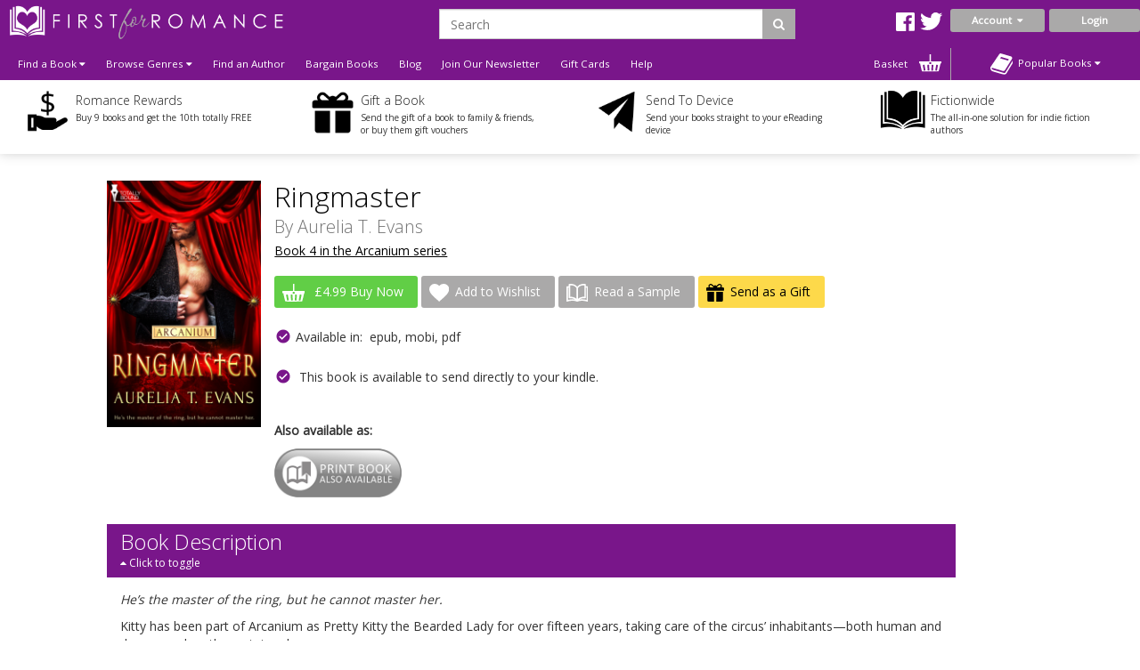

--- FILE ---
content_type: text/html; charset=utf-8
request_url: https://www.firstforromance.com/book/ringmaster
body_size: 20315
content:
<!DOCTYPE html>
<html dir="ltr" lang="en">
<head>
    <meta charset="UTF-8"/>
    <meta name="viewport" content="width=device-width, initial-scale=1.0">
    <link rel="icon" href="https://www.firstforromance.com/image/data/2015-Website/Logos/ffr_favicon-100x100.png">
    <title>Ringmaster</title>
    <base href="https://www.firstforromance.com/"/>
            <link href="https://maxcdn.bootstrapcdn.com/font-awesome/4.7.0/css/font-awesome.min.css" type="text/css"
          rel="stylesheet">
        <!--OPEN GRAPH-->
        <meta property="fb:app_id" content="205061056354072"/>
        <meta property="og:title" content="Ringmaster - Aurelia T. Evans"/>
        <meta property="og:type" content="books.book"/>
        <meta property="og:url" content="https://www.firstforromance.com/book/ringmaster"/>
        <meta property="og:image" content="http://www.firstforromance.com/image/cache/data/Covers/R/ringmaster_exlarge_PNG-400x400.png"/>
        <meta property="og:image:secure_url" content="https://www.firstforromance.com/image/cache/data/Covers/R/ringmaster_exlarge_PNG-400x400.png"/>
        <meta property="og:image:width" content="400"/>
        <meta property="og:image:height" content="400"/>
        <meta property="books:initial_release_date" content="2015-09-08"/>
        <meta property="books:isbn" content="978-1-78430-709-7"/>
        <meta property="og:description" content="&amp;lt;p&amp;gt;&amp;lt;em&amp;gt;He&rsquo;s the master of the ring, but he cannot master her.&amp;lt;/em&amp;gt;&amp;lt;o:p&amp;gt;&amp;lt;/o:p&amp;gt;&amp;lt;/p&amp;gt;

&amp;lt;p&amp;gt;Kitty has been part of Arcanium as Pretty Kitty the Bearde"/>
        

        <!--TWITTER CARD-->

    
        <link href="https://www.firstforromance.com/book/ringmaster" rel="canonical"/>
        <!--    <link href="catalog/view/javascript/jquery/summernote-editor/summernote.css" rel="stylesheet">-->
        <link rel="stylesheet" type="text/css" href="catalog/view/javascript/jquery/colorbox/colorbox.css"
          media="screen"/>
        <link rel="stylesheet" type="text/css" href="//fonts.googleapis.com/css?family=Open+Sans:300,400"
          media="screen"/>
        <link rel="stylesheet" type="text/css" href="//fonts.googleapis.com/css?family=Forum"
          media="screen"/>
        <link rel="stylesheet" type="text/css" href="catalog/view/theme/firstforromance/bootstrap/css/bootstrap.css"
          media="screen"/>
        <link rel="stylesheet" type="text/css" href="catalog/view/theme/global/stylesheet/global.css"
          media="screen"/>
        <link rel="stylesheet" type="text/css" href="catalog/view/theme/firstforromance/stylesheet/stylesheet.css"
          media="screen"/>
        <link rel="stylesheet" type="text/css" href="catalog/view/theme/firstforromance/stylesheet/yamm.css"
          media="screen"/>
        <link href="catalog/view/theme/firstforromance/stylesheet/font-awesome.css"
          type="text/css" rel="stylesheet"/>
    <link href="catalog/view/theme/firstforromance/stylesheet/navigation.css"
          type="text/css" rel="stylesheet"/>
    <link href="catalog/view/theme/firstforromance/stylesheet/owl.carousel.css"
          type="text/css" rel="stylesheet"/>


    <script type="text/javascript" src="https://ajax.googleapis.com/ajax/libs/jquery/1.11.1/jquery.min.js"></script>
        <script type="text/javascript" src="catalog/view/javascript/jquery/tabs.js"></script>
        <script type="text/javascript" src="catalog/view/javascript/jquery/colorbox/jquery.colorbox-min.js"></script>
        <script type="text/javascript" src="catalog/view/javascript/global.js"></script>
        
    <!--ANALYTICS-->
        <!--First For Romance-->
    <script>
        (function (i, s, o, g, r, a, m) {
            i['GoogleAnalyticsObject'] = r;
            i[r] = i[r] || function () {
                        (i[r].q = i[r].q || []).push(arguments)
                    }, i[r].l = 1 * new Date();
            a = s.createElement(o),
                    m = s.getElementsByTagName(o)[0];
            a.async = 1;
            a.src = g;
            m.parentNode.insertBefore(a, m)
        })(window, document, 'script', 'https://www.google-analytics.com/analytics.js', 'ga');

        ga('create', 'UA-101183672-1', 'auto');

        ga('send', 'pageview');

    </script>
	<!-- Facebook Domain Verification for FFR -->
	<meta name="facebook-domain-verification" content="dy4fc92t36ri81n2kdwst3nh8d4kuw" />
    <!-- End Facebook Domain Verification for FFR -->  
    <!-- Mailchimp code for FFR -->
    <script id="mcjs">
		!function(c,h,i,m,p){m=c.createElement(h),p=c.getElementsByTagName(h)[0],m.async=1,m.src=i,p.parentNode.insertBefore(m,p)}(document,"script","https://chimpstatic.com/mcjs-connected/js/users/5a4686e5366d79c53a6b76e72/5f0e07c19d2e9847ef30f17e9.js");	
    </script>
    <!-- End Mailchimp code for FFR -->  
    <!-- TikTok Pixel code for FFR -->
    <script>
		!function (w, d, t) {
		  w.TiktokAnalyticsObject=t;var ttq=w[t]=w[t]||[];ttq.methods=["page","track","identify","instances","debug","on","off","once","ready","alias","group","enableCookie","disableCookie"],ttq.setAndDefer=function(t,e){t[e]=function(){t.push([e].concat(Array.prototype.slice.call(arguments,0)))}};for(var i=0;i<ttq.methods.length;i++)ttq.setAndDefer(ttq,ttq.methods[i]);ttq.instance=function(t){for(var e=ttq._i[t]||[],n=0;n<ttq.methods.length;n++
)ttq.setAndDefer(e,ttq.methods[n]);return e},ttq.load=function(e,n){var i="https://analytics.tiktok.com/i18n/pixel/events.js";ttq._i=ttq._i||{},ttq._i[e]=[],ttq._i[e]._u=i,ttq._t=ttq._t||{},ttq._t[e]=+new Date,ttq._o=ttq._o||{},ttq._o[e]=n||{};n=document.createElement("script");n.type="text/javascript",n.async=!0,n.src=i+"?sdkid="+e+"&lib="+t;e=document.getElementsByTagName("script")[0];e.parentNode.insertBefore(n,e)};
		
		  ttq.load('C6TKRS06F3I0RM04PR20');
		  ttq.page();
		}(window, document, 'ttq');
	</script>



    <!-- End TikTok Pixel code for FFR-->
    <!-- Meta Pixel Code -->
<script>
		!function(f,b,e,v,n,t,s)
			{
			if(f.fbq)return;n=f.fbq=function(){n.callMethod?
			n.callMethod.apply(n,arguments):n.queue.push(arguments)};
			if(!f._fbq)f._fbq=n;n.push=n;n.loaded=!0;n.version='2.0';
			n.queue=[];t=b.createElement(e);t.async=!0;
			t.src=v;s=b.getElementsByTagName(e)[0];
			s.parentNode.insertBefore(t,s)}(window, document,'script',
			'https://connect.facebook.net/en_US/fbevents.js');
			fbq('init', '1025361774845819');
			fbq('track', 'PageView');
</script>
<noscript><img height="1" width="1" style="display:none"
src="https://www.facebook.com/tr?id=1025361774845819&ev=PageView&noscript=1"
/></noscript>
<!-- End Meta Pixel Code -->
        
    
    
    <!--END ANALYTICS-->
    <!--    <script src="catalog/view/javascript/jquery/summernote-editor/summernote.js"></script>-->


</head>
<body style="overflow-x: hidden;">

<!--Maintenance Alert
<div class="container">
	<div class="row">
		<div class="alert alert-info col-sm-12" align="center" style="text-align: center;">
			<i class="fa fa-exclamation-circle"></i>&nbsp;<b>Scheduled Maintenance</b>: This website will be unavailable from 3PM (GMT) for a scheduled update
		</div>
	</div>
</div>
End Maintenance Alert-->



<div id="sidr" style="display: none;">
    <ul>
        <li>
            <a href="/">Home</a>
        </li>
        <li>
            <a class="mobile-cart-total" href="index.php?route=checkout/basket">My Basket
                (0)</a>
        </li>
        <li>
                                    <a class="parentNav">Login / Register&nbsp;<i class="fa fa-caret-down"></i></a>
            <ul class="subNav" style="display: block;">
                <li><a href="index.php?route=account/login">Reader</a></li>
               <!-- <li><a href="index.php?route=publisher/login">Publisher</a></li> -->
            </ul>
                                </li>
        <li>
            <a href="index.php?route=product/author">View our Authors</a>
        </li>
        <li>
            <a class="parentNav">Browse Genres&nbsp;<i class="fa fa-caret-down"></i></a>
            <ul class="subNav" style="display: block;">
                                <li><a href="https://www.firstforromance.com/genre/action-and-adventure">Action and Adventure</a></li>
                                <li><a href="https://www.firstforromance.com/genre/age-gap">Age Gap</a></li>
                                <li><a href="https://www.firstforromance.com/genre/alternate-reality">Alternate Reality</a></li>
                                <li><a href="https://www.firstforromance.com/genre/angels-and-demons">Angels and Demons</a></li>
                                <li><a href="https://www.firstforromance.com/genre/asexual-fiction">Asexual</a></li>
                                <li><a href="https://www.firstforromance.com/genre/billionaire">Billionaire</a></li>
                                <li><a href="https://www.firstforromance.com/genre/bisexual-fiction">Bisexual</a></li>
                                <li><a href="https://www.firstforromance.com/genre/bollywood">Bollywood</a></li>
                                <li><a href="https://www.firstforromance.com/genre/bondage-and-bdsm">Bondage and BDSM</a></li>
                                <li><a href="https://www.firstforromance.com/genre/celebrities">Celebrities</a></li>
                                <li><a href="https://www.firstforromance.com/genre/chick-lit">Chick Lit</a></li>
                                <li><a href="https://www.firstforromance.com/genre/christmas">Christmas</a></li>
                                <li><a href="https://www.firstforromance.com/genre/classics">Classics</a></li>
                                <li><a href="https://www.firstforromance.com/genre/clean-and-wholesome">Clean and Wholesome</a></li>
                                <li><a href="https://www.firstforromance.com/genre/comedy-and-humour">Comedy and Humour</a></li>
                                <li><a href="https://www.firstforromance.com/genre/contemporary">Contemporary</a></li>
                                <li><a href="https://www.firstforromance.com/genre/cowboys-and-western">Cowboys and Western</a></li>
                                <li><a href="https://www.firstforromance.com/genre/crime">Crime</a></li>
                                <li><a href="https://www.firstforromance.com/genre/crime-and-mystery">Crime and Mystery</a></li>
                                <li><a href="https://www.firstforromance.com/index.php?route=product/category&amp;category_id=258">Dark Romance</a></li>
                                <li><a href="https://www.firstforromance.com/genre/dystopian">Dystopian</a></li>
                                <li><a href="https://www.firstforromance.com/genre/enemies-to-lovers">Enemies to Lovers</a></li>
                                <li><a href="https://www.firstforromance.com/genre/erotic-romance">Erotic Romance</a></li>
                                <li><a href="https://www.firstforromance.com/genre/erotica">Erotica</a></li>
                                <li><a href="https://www.firstforromance.com/genre/fairytales">Fairytales</a></li>
                                <li><a href="https://www.firstforromance.com/genre/fake-relationships">Fake Relationships</a></li>
                                <li><a href="https://www.firstforromance.com/genre/fantasy">Fantasy</a></li>
                                <li><a href="https://www.firstforromance.com/genre/fantasy-and-fairytales">Fantasy and Fairytales</a></li>
                                <li><a href="https://www.firstforromance.com/index.php?route=product/category&amp;category_id=276">Free eBooks</a></li>
                                <li><a href="https://www.firstforromance.com/genre/friends-to-lovers">Friends to Lovers</a></li>
                                <li><a href="https://www.firstforromance.com/genre/futuristic">Futuristic</a></li>
                                <li><a href="https://www.firstforromance.com/genre/futuristic-and-science-fiction">Futuristic and Science Fiction</a></li>
                                <li><a href="https://www.firstforromance.com/genre/gay">Gay</a></li>
                                <li><a href="https://www.firstforromance.com/genre/glbt">GLBTQI</a></li>
                                <li><a href="https://www.firstforromance.com/genre/gods-and-goddesses">Gods and Goddesses</a></li>
                                <li><a href="https://www.firstforromance.com/genre/halloween-romance">Halloween</a></li>
                                <li><a href="https://www.firstforromance.com/genre/historical">Historical</a></li>
                                <li><a href="https://www.firstforromance.com/genre/holidays">Holidays</a></li>
                                <li><a href="https://www.firstforromance.com/genre/horror">Horror</a></li>
                                <li><a href="https://www.firstforromance.com/genre/lesbian">Lesbian</a></li>
                                <li><a href="https://www.firstforromance.com/genre/mafia-gangs">Mafia/Gangs</a></li>
                                <li><a href="https://www.firstforromance.com/genre/bikers">MC/Bikers</a></li>
                                <li><a href="https://www.firstforromance.com/genre/men-in-uniform">Men in Uniform</a></li>
                                <li><a href="https://www.firstforromance.com/genre/menage-a-trois-and-multiple-partners">Ménage and Multiple Partners</a></li>
                                <li><a href="https://www.firstforromance.com/genre/multicultural">Multicultural</a></li>
                                <li><a href="https://www.firstforromance.com/genre/mystery">Mystery</a></li>
                                <li><a href="https://www.firstforromance.com/genre/omegaverse">Omegaverse</a></li>
                                <li><a href="https://www.firstforromance.com/genre/paranormal">Paranormal</a></li>
                                <li><a href="https://www.firstforromance.com/genre/realistic-fiction">Realistic Fiction</a></li>
                                <li><a href="https://www.firstforromance.com/genre/reverse-harem">Reverse Harem</a></li>
                                <li><a href="https://www.firstforromance.com/genre/romance">Romance</a></li>
                                <li><a href="https://www.firstforromance.com/genre/royals">Royals</a></li>
                                <li><a href="https://www.firstforromance.com/genre/rubenesque">Rubenesque</a></li>
                                <li><a href="https://www.firstforromance.com/genre/sagas">Sagas</a></li>
                                <li><a href="https://www.firstforromance.com/genre/science-fiction">Science Fiction</a></li>
                                <li><a href="https://www.firstforromance.com/genre/second-chance-romance">Second Chance</a></li>
                                <li><a href="https://www.firstforromance.com/genre/shapechangers">Shapechangers</a></li>
                                <li><a href="https://www.firstforromance.com/genre/sports">Sports</a></li>
                                <li><a href="https://www.firstforromance.com/genre/steampunk">Steampunk</a></li>
                                <li><a href="https://www.firstforromance.com/genre/summer_romance">Summer Romance</a></li>
                                <li><a href="https://www.firstforromance.com/genre/superheroes">Superheroes</a></li>
                                <li><a href="https://www.firstforromance.com/genre/sweet-romance">Sweet Romance</a></li>
                                <li><a href="https://www.firstforromance.com/genre/thrillers-and-suspense">Thrillers and Suspense</a></li>
                                <li><a href="https://www.firstforromance.com/genre/timetravel">Timetravel</a></li>
                                <li><a href="https://www.firstforromance.com/genre/transgender">Transgender</a></li>
                                <li><a href="https://www.firstforromance.com/genre/valentines">Valentines</a></li>
                                <li><a href="https://www.firstforromance.com/genre/vampires">Vampires</a></li>
                                <li><a href="https://www.firstforromance.com/genre/wereshifters">Wereshifters</a></li>
                                <li><a href="https://www.firstforromance.com/genre/young-adult">Young Adult</a></li>
                                <li><a href="https://www.firstforromance.com/genre/for-younger-readers">Younger Readers</a></li>
                            </ul>
        </li>
        <li>
            <a class="parentNav">Find a Book&nbsp;<i class="fa fa-caret-down"></i></a>
            <ul class="subNav" style="display: block;">
                <li><a href="all-books">All Books</a></li>
                <li><a href="new-releases">New Releases</a></li>
                <li><a href="coming-soon">Coming Soon</a></li>
                <li><a href="ebooks">eBooks</a></li>
                <li><a href="paperbacks">Paperbacks</a></li>
                                <li><a href="audiobooks">Audio Books</a></li>
                <li><a href="free-ebooks">Free eBooks</a></li>
                                <li><a href="gift-vouchers">Gift Vouchers</a></li>
                                <li><a href="special-offers">Bargin Books</a></li>
                                <li><a href="authors">By Author</a></li>
                                <li><a href="anthology">Anthologies</a></li>
                                                <li><a href="bestsellers">Popular</a></li>
                <li><a href="booklists">Booklists</a></li>
                <li><a href="box-sets">Box Sets</a></li>
                <li><a href="bundles">Bundles</a></li>
                                <li><a href="series">Series</a></li>
                                <li><a href="serials">Serials</a></li>
                <li><a href="collections">Collections</a></li>
                            </ul>
        </li>
        <li>
            <a href="newsletter-signup">Join Our Newsletter</a>
        </li>
                <!-- <li><a href="/index.php?route=publisher/services/coming_soon">Author & Publisher Services</a></li> -->
                <li>
            <a href="/index.php?route=information/blog">Blog</a>
        </li>
        <!--        <li>-->
        <!--        	<a href="/index.php?route=product/booklist">Booklists</a>-->
        <!--        </li>-->
        
        <li>
            <a href="index.php?route=account/voucher">Gift Cards</a>
        </li>

                <li><a href="ffr-frequently-asked-questions">Help</a></li>
                <li>
            <a href="/index.php?route=information/contact">Contact</a>
        </li>
    </ul>
</div>

<div id="mobile-header" class="row no-margin visible-xs">

    <div class="col-xs-2 no-padding mobile-menu-trigger" align="center" style="cursor: pointer;">
        <span class="mobile-menu-trigger"><i class="fa fa-bars fa-2x"></i><br/>Menu</span>
    </div>

    <div class="mobile-header__logo col-xs-8" align="center">
        <a href="/"><img src="https://www.firstforromance.com/image/data/FFR_Logo.png" title="" alt=""/></a>
    </div>

    <div class="col-xs-2 no-padding mobile-cart-image" align="center">
        <a href="index.php?route=checkout/basket">
                        <div class="noti_bubble" style="display: none;"></div>
                        <i class="fa fa-shopping-cart fa-2x"></i><br/>Basket
        </a>
    </div>
    <div class="search-bar no-padding col-xs-12">
        <form action="/index.php?route=search/get/results" method="get" id="desktop-search-mobile">
            <div class="input-group">
                <input type="hidden" name="route" list="search-list" value="search/get/results"/>
                <input type="text" class="form-control" list="search-list-mobile" name="q" placeholder="Search"
                       aria-describedby="basic-addon2">
                <span class="input-group-addon search-button-submit" id="basic-addon3"
                      onClick="$('#desktop-search-mobile').submit();"><i class="fa fa-search"></i></span>
                <datalist id="search-list-mobile"></datalist>
            </div>
        </form>
    </div>

</div>

<div class="clearfix"></div>

<div class="header row no-margin no-padding hidden-xs">
        <!--END LOGO-->

    <div class="col-sm-12 no-padding header__right">

        <div class="row no-margin no-padding">

            <!--                        -->            <!--                            <i class="fa fa-user"></i>&nbsp;
            <!--                            -->            <!--                                -->            <!--                            -->            <!--                                -->            <!--                            -->            <!---->
            <!---->
            <!--                        -->            <!--                            &nbsp;
            <!--                        -->
                        <div class="col-sm-3 no-padding logo">
                <a href="/">
                    <img src="https://www.firstforromance.com/image/data/FFR_Logo.png" title="First For Romance"
                         alt="First For Romance Logo"/>
                </a>
                <div class="clearfix"></div>
            </div>
                        <div class="header__search col-sm-7">
                <!--                            -->                <form action="/index.php?route=search/get/results" method="get" id="desktop-search">
                    <div class="input-group">
                        <input type="hidden" name="route" value="search/get/results"/>
                        <input type="text" class="form-control" list="search-list" name="q" placeholder="Search"
                               aria-describedby="basic-addon2">
                        <span class="input-group-addon search-button-submit" id="basic-addon2"
                              onClick="$('#desktop-search').submit();"><i class="fa fa-search"></i></span>
                        <datalist id="search-list"></datalist>
                    </div>
                </form>
                <!--                            -->                <div class="header__social-territory-outer">
                    <div class="header__social">
                        <div class="visible-md visible-lg">
                                                        <a href="https://www.facebook.com/firstforromance">
                                <img src="image/data/Social/facebook-icon-white.svg" alt="Facebook icon">
                            </a>
                            <a href="https://twitter.com/firstforromance">
                                <img src="image/data/Social/twitter-icon-white.svg" alt="Twitter icon">
                            </a>
                            <!--                                    <a href="">-->
                            <!--                                        <img src="image/data/Social/goodreads-icon-white.svg" alt="Goodreads icon">-->
                            <!--                                    </a>-->
                            
                        </div>
                    </div>

                                    </div>
            </div>


            <div class="header__account no-padding col-sm-2">
                <div class="header__account-btn btn-group">
                    <button type="button" class="btn btn-default dropdown-toggle account-dropdown
                                    " data-toggle="dropdown"
                            aria-expanded="false">
                        Account&nbsp;&nbsp;<i class="fa fa-caret-down"></i>
                    </button>

                                                            <ul class="dropdown-menu" role="menu">
                        <li><a href="/index.php?route=account/login">Login as Reader</a></li>
                       <!-- <li><a href="/index.php?route=publisher/login">Login as Publisher</a></li> -->
                    </ul>
                                                                                                                    </div>
                <!--END BUTTON-->
                                <a href="index.php?route=account/login"
                   class="header__login-btn header__login-btn btn btn-default log-button">Login</a>
                            </div>

        </div>

        <div class="row no-margin no-padding menu-bar">
            <ul class="col-sm-10 no-padding list-inline hidden-xs">


                <!--                <li><a href="/">Home</a></li>-->
                <li class="dropdown dropdown-toggle">
                    <a data-toggle="dropdown">Find a Book&nbsp;<i class="fa fa-caret-down"></i></a>
                    <ul class="dropdown-menu">
                        <li>
                            <div class="row yamm-content no-margin">
                                <div class="col-sm-12">
                                    <h2>Find a Book</h2>
                                </div>
                                <div class="col-sm-6 yamm-genres">
                                    <ul>
                                        <li><a href="all-books">All Books</a></li>
                                        <li><a href="new-releases">New Releases</a></li>
                                        <li><a href="coming-soon">Coming Soon</a></li>
                                        <li><a href="ebooks">eBooks</a></li>
                                        <li><a href="paperbacks">Paperbacks</a></li>
                                                                                <li><a href="audiobooks">Audio Books</a></li>
                                        <li><a href="free-ebooks">Free eBooks</a></li>
                                                                                <li><a href="gift-vouchers">Gift Vouchers</a></li>
                                                                                <li><a href="special-offers">Bargain Books</a></li>
                                                                            </ul>
                                </div>
                                <div class="col-sm-6 yamm-genres yamm-genres-last">
                                    <ul>
                                        <li><a href="authors">By Author</a></li>
                                                                                <li><a href="anthology">Anthologies</a></li>
                                                                                                                        <li><a href="bestsellers">Popular</a></li>
                                        <li><a href="booklists">Booklists</a></li>
                                        <li><a href="box-sets">Box Sets</a></li>
                                        <li><a href="bundles">Bundles</a></li>
                                                                                <li><a href="series">Series</a></li>
                                                                                <li><a href="serials">Serials</a></li>
                                        <li><a href="collections">Collections</a></li>
                                                                            </ul>
                                </div>
                            </div>
                        </li>
                    </ul>
                </li>
                <li class="dropdown dropdown-toggle">
                    <a data-toggle="dropdown">Browse Genres&nbsp;<i class="fa fa-caret-down"></i></a>
                    <ul class="dropdown-menu"  style="width:900px;" >
                <li>
                    <div class="row yamm-content no-margin">
                        <div class="col-sm-12">
                            <h2>Browse Genres</h2>
                        </div>
                                                                                                <div class="col-sm-4">
                            <ul>
                                                                <li><a href="https://www.firstforromance.com/genre/action-and-adventure">Action and Adventure</a>
                                </li>
                                                                                                                                        <li><a href="https://www.firstforromance.com/genre/age-gap">Age Gap</a>
                                </li>
                                                                                                                                        <li><a href="https://www.firstforromance.com/genre/alternate-reality">Alternate Reality</a>
                                </li>
                                                                                                                                        <li><a href="https://www.firstforromance.com/genre/angels-and-demons">Angels and Demons</a>
                                </li>
                                                                                                                                        <li><a href="https://www.firstforromance.com/genre/asexual-fiction">Asexual</a>
                                </li>
                                                                                                                                        <li><a href="https://www.firstforromance.com/genre/billionaire">Billionaire</a>
                                </li>
                                                                                                                                        <li><a href="https://www.firstforromance.com/genre/bisexual-fiction">Bisexual</a>
                                </li>
                                                                                                                                        <li><a href="https://www.firstforromance.com/genre/bollywood">Bollywood</a>
                                </li>
                                                                                                                                        <li><a href="https://www.firstforromance.com/genre/bondage-and-bdsm">Bondage and BDSM</a>
                                </li>
                                                                                                                                        <li><a href="https://www.firstforromance.com/genre/celebrities">Celebrities</a>
                                </li>
                                                                                                                                        <li><a href="https://www.firstforromance.com/genre/chick-lit">Chick Lit</a>
                                </li>
                                                                                                                                        <li><a href="https://www.firstforromance.com/genre/christmas">Christmas</a>
                                </li>
                                                                                                                                        <li><a href="https://www.firstforromance.com/genre/classics">Classics</a>
                                </li>
                                                                                                                                        <li><a href="https://www.firstforromance.com/genre/clean-and-wholesome">Clean and Wholesome</a>
                                </li>
                                                                                                                                        <li><a href="https://www.firstforromance.com/genre/comedy-and-humour">Comedy and Humour</a>
                                </li>
                                                            </ul>
                        </div>
                                                                                                                                                <div class="col-sm-4">
                            <ul>
                                                                <li><a href="https://www.firstforromance.com/genre/contemporary">Contemporary</a>
                                </li>
                                                                                                                                        <li><a href="https://www.firstforromance.com/genre/cowboys-and-western">Cowboys and Western</a>
                                </li>
                                                                                                                                        <li><a href="https://www.firstforromance.com/genre/crime">Crime</a>
                                </li>
                                                                                                                                        <li><a href="https://www.firstforromance.com/genre/crime-and-mystery">Crime and Mystery</a>
                                </li>
                                                                                                                                        <li><a href="https://www.firstforromance.com/index.php?route=product/category&amp;category_id=258">Dark Romance</a>
                                </li>
                                                                                                                                        <li><a href="https://www.firstforromance.com/genre/dystopian">Dystopian</a>
                                </li>
                                                                                                                                        <li><a href="https://www.firstforromance.com/genre/enemies-to-lovers">Enemies to Lovers</a>
                                </li>
                                                                                                                                        <li><a href="https://www.firstforromance.com/genre/erotic-romance">Erotic Romance</a>
                                </li>
                                                                                                                                        <li><a href="https://www.firstforromance.com/genre/erotica">Erotica</a>
                                </li>
                                                                                                                                        <li><a href="https://www.firstforromance.com/genre/fairytales">Fairytales</a>
                                </li>
                                                                                                                                        <li><a href="https://www.firstforromance.com/genre/fake-relationships">Fake Relationships</a>
                                </li>
                                                                                                                                        <li><a href="https://www.firstforromance.com/genre/fantasy">Fantasy</a>
                                </li>
                                                                                                                                        <li><a href="https://www.firstforromance.com/genre/fantasy-and-fairytales">Fantasy and Fairytales</a>
                                </li>
                                                                                                                                        <li><a href="https://www.firstforromance.com/index.php?route=product/category&amp;category_id=276">Free eBooks</a>
                                </li>
                                                                                                                                        <li><a href="https://www.firstforromance.com/genre/friends-to-lovers">Friends to Lovers</a>
                                </li>
                                                            </ul>
                        </div>
                                                                                                                                                <div class="col-sm-4">
                            <ul>
                                                                <li><a href="https://www.firstforromance.com/genre/futuristic">Futuristic</a>
                                </li>
                                                                                                                                        <li><a href="https://www.firstforromance.com/genre/futuristic-and-science-fiction">Futuristic and Science Fiction</a>
                                </li>
                                                                                                                                        <li><a href="https://www.firstforromance.com/genre/gay">Gay</a>
                                </li>
                                                                                                                                        <li><a href="https://www.firstforromance.com/genre/glbt">GLBTQI</a>
                                </li>
                                                                                                                                        <li><a href="https://www.firstforromance.com/genre/gods-and-goddesses">Gods and Goddesses</a>
                                </li>
                                                                                                                                        <li><a href="https://www.firstforromance.com/genre/halloween-romance">Halloween</a>
                                </li>
                                                                                                                                        <li><a href="https://www.firstforromance.com/genre/historical">Historical</a>
                                </li>
                                                                                                                                        <li><a href="https://www.firstforromance.com/genre/holidays">Holidays</a>
                                </li>
                                                                                                                                        <li><a href="https://www.firstforromance.com/genre/horror">Horror</a>
                                </li>
                                                                                                                                        <li><a href="https://www.firstforromance.com/genre/lesbian">Lesbian</a>
                                </li>
                                                                                                                                        <li><a href="https://www.firstforromance.com/genre/mafia-gangs">Mafia/Gangs</a>
                                </li>
                                                                                                                                        <li><a href="https://www.firstforromance.com/genre/bikers">MC/Bikers</a>
                                </li>
                                                                                                                                        <li><a href="https://www.firstforromance.com/genre/men-in-uniform">Men in Uniform</a>
                                </li>
                                                                                                                                        <li><a href="https://www.firstforromance.com/genre/menage-a-trois-and-multiple-partners">Ménage and Multiple Partners</a>
                                </li>
                                                                                                                                        <li><a href="https://www.firstforromance.com/genre/multicultural">Multicultural</a>
                                </li>
                                                            </ul>
                        </div>
                                                                                                                                                <div class="col-sm-4">
                            <ul>
                                                                <li><a href="https://www.firstforromance.com/genre/mystery">Mystery</a>
                                </li>
                                                                                                                                        <li><a href="https://www.firstforromance.com/genre/omegaverse">Omegaverse</a>
                                </li>
                                                                                                                                        <li><a href="https://www.firstforromance.com/genre/paranormal">Paranormal</a>
                                </li>
                                                                                                                                        <li><a href="https://www.firstforromance.com/genre/realistic-fiction">Realistic Fiction</a>
                                </li>
                                                                                                                                        <li><a href="https://www.firstforromance.com/genre/reverse-harem">Reverse Harem</a>
                                </li>
                                                                                                                                        <li><a href="https://www.firstforromance.com/genre/romance">Romance</a>
                                </li>
                                                                                                                                        <li><a href="https://www.firstforromance.com/genre/royals">Royals</a>
                                </li>
                                                                                                                                        <li><a href="https://www.firstforromance.com/genre/rubenesque">Rubenesque</a>
                                </li>
                                                                                                                                        <li><a href="https://www.firstforromance.com/genre/sagas">Sagas</a>
                                </li>
                                                                                                                                        <li><a href="https://www.firstforromance.com/genre/science-fiction">Science Fiction</a>
                                </li>
                                                                                                                                        <li><a href="https://www.firstforromance.com/genre/second-chance-romance">Second Chance</a>
                                </li>
                                                                                                                                        <li><a href="https://www.firstforromance.com/genre/shapechangers">Shapechangers</a>
                                </li>
                                                                                                                                        <li><a href="https://www.firstforromance.com/genre/sports">Sports</a>
                                </li>
                                                                                                                                        <li><a href="https://www.firstforromance.com/genre/steampunk">Steampunk</a>
                                </li>
                                                                                                                                        <li><a href="https://www.firstforromance.com/genre/summer_romance">Summer Romance</a>
                                </li>
                                                            </ul>
                        </div>
                                                                                                                                                <div class="col-sm-4">
                            <ul>
                                                                <li><a href="https://www.firstforromance.com/genre/superheroes">Superheroes</a>
                                </li>
                                                                                                                                        <li><a href="https://www.firstforromance.com/genre/sweet-romance">Sweet Romance</a>
                                </li>
                                                                                                                                        <li><a href="https://www.firstforromance.com/genre/thrillers-and-suspense">Thrillers and Suspense</a>
                                </li>
                                                                                                                                        <li><a href="https://www.firstforromance.com/genre/timetravel">Timetravel</a>
                                </li>
                                                                                                                                        <li><a href="https://www.firstforromance.com/genre/transgender">Transgender</a>
                                </li>
                                                                                                                                        <li><a href="https://www.firstforromance.com/genre/valentines">Valentines</a>
                                </li>
                                                                                                                                        <li><a href="https://www.firstforromance.com/genre/vampires">Vampires</a>
                                </li>
                                                                                                                                        <li><a href="https://www.firstforromance.com/genre/wereshifters">Wereshifters</a>
                                </li>
                                                                                                                                        <li><a href="https://www.firstforromance.com/genre/young-adult">Young Adult</a>
                                </li>
                                                                                                                                        <li><a href="https://www.firstforromance.com/genre/for-younger-readers">Younger Readers</a>
                                </li>
                                                            </ul>
                        </div>
                                                                                                                    </div>
                </li>
            </ul>
            </li>
            <li><a href="authors">Find an Author</a></li>
                                    <li><a href="special-offers">Bargain Books</a></li>
                        
            <!-- Don't forget to change links in 'More' menu below and mobile menu -->
            <li class="menu-bar__blog hidden-sm-nav"><a href="/index.php?route=information/blog">Blog</a></li>
            <li class="menu-bar__newsletter hidden-sm-nav"><a href="newsletter-signup">Join Our
                    Newsletter</a></li>
                        <!-- <li class="hidden-sm-nav"><a href="/index.php?route=publisher/services/coming_soon">Author &
                    Publisher Services</a></li> -->
                                    <li class="hidden-sm-nav">
                <a href="index.php?route=account/voucher">Gift Cards</a>
            </li>
                        <li><a href="ffr-frequently-asked-questions">Help</a></li>
            
            <li class="visible-sm-nav dropdown dropdown-toggle">
                <a data-toggle="dropdown">More&nbsp;<i class="fa fa-caret-down"></i></a>
                <ul class="dropdown-menu dropdown-menu--more" role="menu">
                    <li class="menu-bar__blog"><a href="/index.php?route=information/blog">Blog</a></li>
                    <li class="menu-bar__newsletter"><a href="newsletter-signup">Join Our Newsletter</a></li>
                                        <!-- <li><a href="/index.php?route=publisher/">Author & Publisher Services</a></li> -->
                                        <li><a href="index.php?route=account/voucher">Gift Cards</a></li>
                                        <li><a href="frequently-asked-questions">Help</a></li>
                                    </ul>
            </li>
            <li class="nav-basket-li">
                <a class="nav-basket-link" href="index.php?route=checkout/basket">Basket
                    <img src="catalog/view/theme/firstforromance/image/Menu/basket-icon.svg"/>
                                        <div class="nav-basket-qty noti_bubble" style="display: none;"></div>
                                    </a>

            </li>
            <!--                -->            <!--                    <li class="visible-lg visible-lg pull-right dropdown dropdown-toggle">-->
            <!--                        <a data-toggle="dropdown">Switch Territory: <i class="fa fa--->
            <!--" style="font-weight: bold;"></i>&nbsp;<i class="fa fa-caret-down"></i></a>-->
            <!--                        <ul class="dropdown-menu" style="width: auto;">-->
            <!--                            <li><a href="index.php?currency=USD"><i class="fa fa-usd" style="font-weight: bold;"></i>&nbsp;&nbsp;US Website</a></li>-->
            <!--                            <li><a href="index.php?currency=GBP"><i class="fa fa-gbp" style="font-weight: bold;"></i>&nbsp;&nbsp;UK Website</a></li>-->
            <!--                            <li><a href="index.php?currency=EUR"><i class="fa fa-eur" style="font-weight: bold;"></i>&nbsp;&nbsp;European Website</a></li>-->
            <!--                        </ul>-->
            <!--                    </li>-->
            <!--                -->            </ul>
            <!--            -->            <div class="col-sm-2 no-padding pull-right no-padding bestseller-dropdown-menu">
                <div class="btn-group" style="width: 100%;">
                    <button type="button" class="dropdown-toggle no-padding" data-toggle="dropdown"
                            aria-expanded="false">
                        <img src="catalog/view/theme/firstforromance/image/Menu/pop-book-icon-white.svg"/>&nbsp;&nbsp;Popular
                        Books&nbsp;<i class="fa fa-caret-down"></i>
                    </button>
                    <ul class="dropdown-menu bestseller-dropdown-list" role="menu">
                        
                        <li class="row bestseller-option yamm-content no-margin">
                            <div class="bestseller-table col-sm-12">
                                <div class="col-sm-12 bestseller-type">Popular Books in Store</div>
                                                                <div class="col-sm-12">
                                    <div
                                            class="book-position col-sm-2 no-padding">1</div>
                                    <div class="book-info col-sm-7 no-padding"><a
                                                href="https://www.firstforromance.com/book/the-cat-who-came-in-from-the-cold"><span
                                                    class="bestseller-title">The Cat Who Came In from the Cold</span></a><br/><span
                                                class="bestseller-author"><a class="" target="_self" href="https://www.firstforromance.com/index.php?route=product/author/info&amp;author_id=353">Alexa Milne</a></span>
                                    </div>
                                    <div class="book-price col-sm-3 no-padding"
                                         align="center">£3.99</div>
                                </div>
                                                                <div class="col-sm-12">
                                    <div
                                            class="book-position col-sm-2 no-padding">2</div>
                                    <div class="book-info col-sm-7 no-padding"><a
                                                href="https://www.firstforromance.com/book/our-omega"><span
                                                    class="bestseller-title">Our Omega</span></a><br/><span
                                                class="bestseller-author"><a class="" target="_self" href="https://www.firstforromance.com/index.php?route=product/author/info&amp;author_id=329">JJ Black</a></span>
                                    </div>
                                    <div class="book-price col-sm-3 no-padding"
                                         align="center">£3.99</div>
                                </div>
                                                                <div class="col-sm-12">
                                    <div
                                            class="book-position col-sm-2 no-padding">3</div>
                                    <div class="book-info col-sm-7 no-padding"><a
                                                href="https://www.firstforromance.com/book/buried-by-despair"><span
                                                    class="bestseller-title">Buried by Despair</span></a><br/><span
                                                class="bestseller-author"><a class="" target="_self" href="https://www.firstforromance.com/index.php?route=product/author/info&amp;author_id=11711">Jayce Carter</a></span>
                                    </div>
                                    <div class="book-price col-sm-3 no-padding"
                                         align="center">£4.99</div>
                                </div>
                                                                <div class="col-sm-12">
                                    <div
                                            class="book-position col-sm-2 no-padding">4</div>
                                    <div class="book-info col-sm-7 no-padding"><a
                                                href="https://www.firstforromance.com/book/the-club"><span
                                                    class="bestseller-title">The Club</span></a><br/><span
                                                class="bestseller-author"><a class="" target="_self" href="https://www.firstforromance.com/index.php?route=product/author/info&amp;author_id=197">Yvette Hines</a></span>
                                    </div>
                                    <div class="book-price col-sm-3 no-padding"
                                         align="center">£0.99</div>
                                </div>
                                                                <div class="col-sm-12">
                                    <div
                                            class="book-position col-sm-2 no-padding">5</div>
                                    <div class="book-info col-sm-7 no-padding"><a
                                                href="https://www.firstforromance.com/book/beat-it"><span
                                                    class="bestseller-title">Beat It</span></a><br/><span
                                                class="bestseller-author"><a class="" target="_self" href="https://www.firstforromance.com/index.php?route=product/author/info&amp;author_id=11832">Alex Winters</a></span>
                                    </div>
                                    <div class="book-price col-sm-3 no-padding"
                                         align="center">£3.99</div>
                                </div>
                                                                <div class="col-sm-12">
                                    <div
                                            class="book-position col-sm-2 no-padding">6</div>
                                    <div class="book-info col-sm-7 no-padding"><a
                                                href="https://www.firstforromance.com/book/the-sadist-and-the-brat"><span
                                                    class="bestseller-title">The Sadist and the Brat</span></a><br/><span
                                                class="bestseller-author"><a class="" target="_self" href="https://www.firstforromance.com/index.php?route=product/author/info&amp;author_id=11750">Hannah Murray</a></span>
                                    </div>
                                    <div class="book-price col-sm-3 no-padding"
                                         align="center">£4.99</div>
                                </div>
                                                                <div class="col-sm-12">
                                    <div
                                            class="book-position col-sm-2 no-padding">7</div>
                                    <div class="book-info col-sm-7 no-padding"><a
                                                href="https://www.firstforromance.com/book/next-door-dads"><span
                                                    class="bestseller-title">Next Door Dads</span></a><br/><span
                                                class="bestseller-author"><a class="" target="_self" href="https://www.firstforromance.com/index.php?route=product/author/info&amp;author_id=11823">Gareth Chris</a></span>
                                    </div>
                                    <div class="book-price col-sm-3 no-padding"
                                         align="center">£4.99</div>
                                </div>
                                                                <div class="col-sm-12">
                                    <div
                                            class="book-position col-sm-2 no-padding">8</div>
                                    <div class="book-info col-sm-7 no-padding"><a
                                                href="https://www.firstforromance.com/book/the-sevarian-way"><span
                                                    class="bestseller-title">The Sevarian Way</span></a><br/><span
                                                class="bestseller-author"><a class="" target="_self" href="https://www.firstforromance.com/index.php?route=product/author/info&amp;author_id=145">Justine Elyot</a></span>
                                    </div>
                                    <div class="book-price col-sm-3 no-padding"
                                         align="center">£1.99</div>
                                </div>
                                                                <div class="col-sm-12">
                                    <div
                                            class="book-position col-sm-2 no-padding">9</div>
                                    <div class="book-info col-sm-7 no-padding"><a
                                                href="https://www.firstforromance.com/book/in-her-regency-era"><span
                                                    class="bestseller-title">In Her Regency Era</span></a><br/><span
                                                class="bestseller-author"><a class="" target="_self" href="https://www.firstforromance.com/index.php?route=product/author/info&amp;author_id=11832">Alex Winters</a></span>
                                    </div>
                                    <div class="book-price col-sm-3 no-padding"
                                         align="center">£4.99</div>
                                </div>
                                                                <div class="col-sm-12">
                                    <div
                                            class="book-position col-sm-2 no-padding">10</div>
                                    <div class="book-info col-sm-7 no-padding"><a
                                                href="https://www.firstforromance.com/book/tackling-love"><span
                                                    class="bestseller-title">Tackling Love</span></a><br/><span
                                                class="bestseller-author"><a class="" target="_self" href="https://www.firstforromance.com/index.php?route=product/author/info&amp;author_id=205">Megan Slayer</a></span>
                                    </div>
                                    <div class="book-price col-sm-3 no-padding"
                                         align="center">£3.99</div>
                                </div>
                                                            </div>
                        </li>

                        
                    </ul>
                </div>

            </div>
            <!--            -->        </div>
    </div>
</div>

<div class="row hidden-xs">
    <div class="row usp-bar">
        <a href="/index.php?route=information/information/romance_rewards">
            <div class="usp-bar__usp col-sm-3 no-padding">
                <img src="/image/data/USP/Rewards.png" alt="" class="usp__icon col-sm-offset-1 col-sm-2 no-padding">

                <div class="usp__text col-sm-8 no-padding">
                    <h5>Romance Rewards</h5>

                    <p>Buy 9 books and get the 10th totally FREE</p>
                </div>
            </div>
        </a>
        <a href="/index.php?route=information/information/gift_a_book">
            <div class="usp-bar__usp col-sm-3 no-padding">
                <img src="/image/data/USP/GiftBook.png" alt=""
                     class="usp__icon col-sm-offset-1 col-sm-2 no-padding">

                <div class="usp__text col-sm-8 no-padding">
                    <h5>Gift a Book</h5>

                    <p>Send the gift of a book to family &amp; friends, or buy them gift vouchers</p>
                </div>
            </div>
        </a>
        <a href="/index.php?route=information/information/send_to_kindle">
            <div class="usp-bar__usp col-sm-3 no-padding">
                <img src="/image/data/USP/SendtoKindle.png" alt=""
                     class="usp__icon col-sm-offset-1 col-sm-2 no-padding">

                <div class="usp__text col-sm-8 no-padding">
                    <h5>Send To Device</h5>

                    <p>Send your books straight to your eReading device</p>
                </div>
            </div>
        </a>
        <a href="https://www.fictionwide.com/">
            <div class="usp-bar__usp col-sm-3 no-padding">
                <img src="/image/data/USP/FW_square_logo_black.png" alt=""
                     class="usp__icon col-sm-offset-1 col-sm-2 no-padding">

                <div class="usp__text col-sm-8 no-padding">
                    <h5>Fictionwide</h5>

                    <p>The all-in-one solution for indie fiction authors</p>
                </div>
            </div>
        </a>

    </div>
</div>
<div class="clearfix"></div>

<div class="clearfix"></div>



<!--PLACEHOLDER MODAL-->
<div id="popup-alert" class="modal fade">
    <div class="modal-dialog modal-lg">
        <div class="modal-content">
            <div class="modal-header">
                <h2 class="modal-title">Please wait a moment...</h2>
            </div>
            <div class="modal-body">
                <img src="catalog/view/theme/firstforromance/image/Gif/gold-loading.gif"
                     width="60px"/>
            </div>
        </div><!-- /.modal-content -->
    </div><!-- /.modal-dialog -->
</div><!-- /.modal -->
<!--END MODAL-->

<div id="notification"></div>


<div class="row bookRow" style="padding-top: 30px;">
	
	<div class="col-xs-12 col-sm-3 col-md-2 col-lg-2 book-thumb no-padding" style="margin-bottom: 10px;" align="center">
		<img src="image/cache/data/Covers/R/ringmaster_exlarge_PNG-180x288.png" />
	</div>
	
	<div class="col-xs-12 col-sm-9 col-md-10 col-lg-10 book-title">
		<h1>
		    Ringmaster                    </h1>
		<h2>By <a href="https://www.firstforromance.com/index.php?route=product/author/info&amp;author_id=246">Aurelia T. Evans</a></h2>
		
									<p class="group-link"><a href="https://www.firstforromance.com/series/arcanium" style="color: #000;">Book 4 in the Arcanium series</a></p>
											
        		
		<div class="clearfix" style="height: 8px;"></div>

		
                                                <a class="btn btn-primary btn-cta btn-lg btn-cta-yellow" onClick="addToCart(4088)">
						<img class="product-btn-img" src="catalog/view/theme/firstforromance/image/Button/basket-icon.svg">
                        £4.99 Buy Now
                    </a>
                            
		
                    <a class="btn btn-default btn-cta btn-lg" onClick="one_click_login('product/wishlist')"><img class="product-btn-img" src="catalog/view/theme/firstforromance/image/Button/heart-icon.svg">Add to Wishlist</a>
        
                    <a id="show-excerpt" class="btn btn-default btn-cta btn-lg"><img class="product-btn-img" src="catalog/view/theme/firstforromance/image/Button/open-book-icon.svg">Read a Sample</a>
        
                    <a class="btn btn-primary btn-secondary btn-cta btn-lg btn-cta-green" onClick="one_click_login('product/addGift')"><img class="product-btn-img" src="catalog/view/theme/firstforromance/image/Button/gift-icon.svg">Send as a Gift</a>
        
        
        
                                    <p class="already-purchased"><img src="catalog/view/theme/firstforromance/image/Listing/purchased_icon.png" />&nbsp;Available in:&nbsp;
                    epub, mobi, pdf                </p>
                <p class="already-purchased">
                    <img src="catalog/view/theme/firstforromance/image/Listing/purchased_icon.png" />&nbsp;
                    This book is available to send directly to your kindle.
                </p>
                    
				
					
			<div class="clearfix" style="height: 25px;"></div>
			
			<p><b>Also available as:</b></p>
			
							
				<a href="https://www.firstforromance.com/book/ringmaster-print"><img src="https://www.firstforromance.com/image/data/2015-Upgrade/Elements/Product-Page/version_Paperback.png" height="55px" /></a>&nbsp;&nbsp;
				
						
						
	</div><!--END TOP SECTION-->
	
</div>

<script type="text/javascript">
$(document).ready(function(){
	$('.section-toggle-close').click(function(){
		$('.section-' + $(this).attr('id')).toggle(300);
		//$(this).html('<i class="fa fa-caret-down"></i>&nbsp;Click to expand').toggleClass("section-open");
	});
	$('#show-excerpt').click(function() {
		$('.section-excerpt-header, .section-excerpt').show();
		$(document).scrollTop( $(".section-excerpt-header").offset().top - 200 );  
	});
});
</script>

<div class="row bookRow" style="padding-top: 20px;">
	
	<div class="clearfix"></div>
	
	<div class="col-sm-11 section-header">
		<h3>Book Description<br/><small id="description" class="section-toggle-close"><i class="fa fa-caret-up"></i>&nbsp;Click to toggle</small></h3>
	</div>
	<div class="col-sm-11 section-content section-description">
		
		<p><em>He’s the master of the ring, but he cannot master her.</em><o:p></o:p></p>

<p>Kitty has been part of Arcanium as Pretty Kitty the Bearded Lady for over fifteen years, taking care of the circus’ inhabitants—both human and demon—when the curtains close.<o:p></o:p></p>

<p>But she’s kept a dark secret from the rest, one that she shares with the sadistic demon known only as the Ringmaster. Though it would be a stretch to call the arrangement he and Kitty share tender, the Ringmaster finds himself curiously drawn to the kind but dark heart of Arcanium.<o:p></o:p></p>

<p>When Kitty convinces a long-time lover of hers from outside Arcanium to join the circus—Victor, a sweet, handsome, charming man in love with every square inch of hair on Kitty’s body—the secret between Kitty and the Ringmaster not only risks coming to light, but the strange relationship itself threatens to crumble and throw Arcanium into chaos.<o:p></o:p></p>

<p><em>Reader Advisory: This book contains horror-related violence and gore, assault and threats of sexual violence, a rough D/s relationship, sex with a well-endowed demon, multiple partners, bondage, sadomasochism (including an intense biting moment), fisting, mild breathplay, and both BDSM and non-BDSM whipping.</em></p>
					<p><i>General Release Date: 8th September 2015</i></p>
				<div class="clearfix"></div>
		
		<div class="book-awards">
					</div>
	</div>
	
		<div class="col-sm-11 section-excerpt-header section-header">
		<h3>Excerpt<br/><small id="excerpt" class="section-toggle-close"><i class="fa fa-caret-up"></i>&nbsp;Click to toggle</small></h3>
	</div>
	
    
    

	<div class="col-sm-11 section-content section-excerpt" style="display: none;">
		<p>Kitty had been part of Arcanium for over fifteen years. Over fifteen years of Arcanium staying the same. Over fifteen years of herself more or less staying the same as well.</p>

<p>Yet every time she walked around the crowded circus, there were whole minutes when she felt normal. And she always felt like she was home.</p>

<p>In a place where cast as well as customers were intentionally not normal, no one blinked an eye when a voluptuous woman in a filmy, ribboned gown walked around, not just with a Rapunzel-like chestnut braid thick down her back but also soft, dark reddish hair sprouting from her arms, her chest, her legs—everywhere hair could be and shouldn’t be. And on top of that, a long, glorious beard that wizards and bikers only wished they had—softer whiskers than on a male, slightly curly when it was shorter but wavy when it was long. She kept it braided or contained with a series of beaded leather strings.</p>

<p>In Arcanium, Kitty delighted patrons, taking pictures with them and encouraging them to tag her and the circus on their social media sites. Although she didn’t have the acrobatic, gymnastic, dancing or illusionist skills to be much use in the ring, she was the circus’ most popular visual draw. And when she left Arcanium, she was their best advertisement.</p>

<p>However, when she left Arcanium, she wasn’t normal anymore, and people were less inclined to be delighted.</p>

<p>Damned, though, if she was going to let them keep her from the rest of the world when she needed a change of pace.</p>

<p>Kitty pulled a phone out of her bodice with a slight smile on her face then ducked behind one of the booths. It wasn’t very private. There wasn’t much ‘behind’ in a circus arranged like a spider. But it would do.</p>

<p>“Please be there,” she muttered after she’d swiped through her contact list to find the name she was looking for. She didn’t like answering machines, and texting wasn’t any better. She’d text with her family, her only exception because it wasn’t often.</p>

<p>But she wasn’t calling family.</p>

<p>“Hello?”</p>

<p>“Victor? Hi. This is Kitty.”</p>

<p>“Kitty who?” he asked.</p>

<p>“Don’t even start with me, buddy. How many Kittys do you know?” she said, leaning against the booth with a grin.</p>

<p>“You must be the soft, furry one. None of the others give me any lip.”</p>

<p>“You’re insufferable.”</p>

<p>“You’re also hotter than them,” he said. She could hear the smile in his voice.</p>

<p>“Literally. When’s summer over again?” Kitty had suffered sweltering in the summer all her life. She could wear airy things that showed off her legs and allowed airflow, but her hair made summer hell, no matter what. Sadly, she couldn’t get one of the crew to follow her with a fan and a spray mister when she wasn’t in her tent or her RV. Actually, she could, but it seemed a little despotic.</p>

<p>“If you checked a calendar lately, you’d see it was almost over.”</p>

<p>“Don’t give me that calendar crap. It’s over when it’s under eighty during the day and under sixty at night,” Kitty said.</p>

<p>“Then you’ll have to suffer a little longer. Welcome to the desert.”</p>

<p>“I dislike your desert.”</p>

<p>“But you don’t dislike me.”</p>

<p>“Not at all. I called to say that I was in town,” Kitty said.</p>

<p>“I figured. How long are you here this time?” he asked.</p>

<p>“About a week and a half. The usual.”</p>

<p>“You never stay long enough,” he said.</p>

<p>“Absence makes the heart grow fonder.”</p>

<p>“Yes, but my liquor cabinet is sorely lacking in absinthe these days,” he said. “Pre-show, post-show or sometime during the week?”</p>

<p>“I like a man who gets straight to the point,” Kitty said. “I’m good for a post-show tonight. All night.”</p>

<p>“You sure the circus can survive without you that long?”</p>

<p>“The circus doesn’t want to survive with me if I don’t meet you tonight.”</p>

<p>He laughed. “I know I’m not your only man, Kitty. You can’t fool me.”</p>

<p>“Doesn’t mean I’m swimming in it.”</p>

<p>“Lots of frustration?”</p>

<p>“A whole night’s.”</p>

<p>“Mmmm. You sure know how to make a man feel needed—and intimidated.”</p>

<p>“It’s how I keep my men on their toes,” Kitty said. “Pick me up at ten-thirty?”</p>

<p>“I’ll be there.”</p>

<p>Kitty closed her phone and tucked it back into her bodice. She’d return it to her tent later.</p>

<p>Bell—the circus owner and fortune teller, among other things—had let her have the phone about a year ago, when she’d grown tired of having to go to the Ringmaster’s trailer to use his computer. Maya—high-wire acrobat, Bell’s beloved pet and one of Kitty’s newest friends—had introduced her to the wonder that was smartphone Internet connectivity. Maya had been patient, and Kitty had become smitten with the new technology.</p>

<p>A group of older teenagers walked up to her when she headed around the booth again to get some food. The group was mixed male and female but not apparently paired off—an important distinction because the boys had no one to misguidedly try to impress. Kitty had learned which groups to tactfully avoid and which were less likely to be aggressive or loud. The less trouble, the better for everyone involved.</p>

<p>“Hey, can we get a picture?” one of the girls asked. She appeared nervous, but she tried to hide it with a smile.</p>

<p>Kitty smiled back. Kitty didn’t automatically assume that&nbsp;everyone’s&nbsp;discomfort was with her hair. For shy people, it was sometimes enough that she was a stranger.</p>

<p>“Absolutely,” Kitty replied. She spread her arms to welcome the girls and a few of the guys as they clustered around her. One of the guys took the pictures with several phones and one digital camera. “Don’t forget to tag Arcanium and the Pretty Kitty Bearded Lady.”</p>

<p>“Um, are they real?” one of the guys asked. His hair was too long for his cut. He was just as shifty-eyed as most teenage boys—and like most boys and men, his gaze kept shifting to her breasts.</p>

<p>“People usually ask about my hair. I’ve never been asked if my boobs were real before,” Kitty said, amused.</p>

<p>“No!” the guy said. He jerked up and determinedly met her eyes. “I didn’t mean—”</p>

<p>“Relax. I was kidding,” Kitty said. “Yes, the hair is real. It’s all real.”</p>

<p>“Can I touch your beard?” another guy asked. “Just to check.”</p>

<p>“No,” Kitty said.</p>

<p>“Why not?” he asked.</p>

<p>“I appreciate you asking. Some people just yank on it like a bell pull. The reason why not is because you wouldn’t like it if I grabbed onto something of yours and pulled, right?” Kitty said pointedly.</p>

<p>The guy nodded with a sheepish grin.</p>

<p>“Besides, if I let one person do it, I’d have to let everyone do it. Do you know how much oil and dirt is on the average human hand?”</p>

<p>“Ew,” said one of the girls. “Do I want to know?”</p>

<p>“Ignorance is bliss, sweetie,” Kitty replied. “But if you want me to prove it’s real, I have no problem pulling my own hair.”</p>

<p>She tugged sharply on her beard close to the chin. Then she pulled at the long, dark, reddish hairs on her arms down to her hands.</p>

<p>“See? One hundred percent natural,” Kitty said.</p>

<p>“Cool,” the second boy said.</p>

<p>That was the reaction that made her work worthwhile.</p>

<p>&nbsp;</p>

<p style="text-align: center;"><strong>* * * *</strong></p>

<p>&nbsp;</p>

<p>There had been other circuses, carnivals and sideshows for her before Arcanium—of a sort.</p>

<p>College had been a world removed from the world, like Arcanium. That had been around the time she’d stopped trying so hard to be normal. Shaving her whole body at least three times a day, plucking so much that she’d nearly rid herself of eyebrows some weeks, damaging her skin with chemicals, never going out without long pants, long sleeves and high necklines… There was a point at which a girl had to admit that there was no winning the battle.</p>

<p>She hadn’t quite been born early enough to be there when other girls weren’t shaving their legs or pits and were walking around without bras. But her admissions essay had been appropriately filled with the woes of living with an untreatable disease, getting her a few additional hundred in scholarship money.</p>

<p>Her peers at the time had been more curious about her than mean, which had been a breath of fresh air from the hell of high school. Leaving the tight cliques of home revealed what Kitty had already known—that underneath the antagonism was a strange jealousy. Here they were, still insecure in how they looked and beholden to the demands of fashion as well as ordinary expectations, and she was walking around with hippie beads in her hair and beard.</p>

<p>While other people’s curiosity had got her through college relatively unscathed by jokes, insults and bullying, that curiosity had become a plague once she’d been expected to go forth and join the sadistic, civilized circus the world called the job market.</p>

<p>Had she sought a job in the new millennium, she might have had a shot for the same reason she’d received a scholarship. Diversity quotas would have made her a prime catch. Some HR representative and business owner could pat themselves on the backs about their disability hire and congratulate themselves that it was only their charity that could give her a decent living.</p>

<p>But back when she’d tried to enter the workforce, she’d received a wealth of double-takes but not a single job offer. By an accident of birth, she would never fit a company’s image standard or grooming clauses. They hadn’t been able to get her out of the door fast enough, no matter how polite or professional she’d tried to be, and they’d always hesitated before shaking her hand hello or goodbye, as though her fur would start growing on them like some kind of fungus.</p>

<p>She could have gone into a career that shut her away from the world like a shameful secret—something where she didn’t need to leave her house, something that just required a computer, a phone connection and a headset. No one would ever have to see her face. She didn’t&nbsp;<em>sound</em>&nbsp;diseased.</p>

<p>Kitty had instead decided to swallow her pride and check out circuses.</p>
		<div class="clearfix"></div>
		<div class="col-sm-12" align="center">
			<a class="btn btn-primary btn-lg" onClick="addToCart(4088)" style="height: 36px; line-height: 26px; font-size: 14px; margin: 1px; font-weight: normal;">
				Buy Now
			</a>
		</div>
	</div>
	
	<script type="text/javascript">
		$(document).ready(function(){
			 $('[data-toggle="tooltip"]').tooltip()
		});
	</script>
	<style type="text/css">
		.tooltip.bottom .tooltip-arrow {
			border-bottom-color: #fff;
		}
		.tooltip .tooltip-inner {
			background-color: #fff;
			color: #000;
			min-width: 400px;
			text-align: left;
		}
		.tooltip .tooltip-inner ul {
			margin-left: 0px;
			padding-left: 0px;
		}
		.tooltip .tooltip-inner ul li {
			list-style-type: none;
		}
	</style>
	
	<div class="col-sm-11 section-header">
		<h3>Book Information<br/><small id="information" class="section-toggle-close"><i class="fa fa-caret-up"></i>&nbsp;Click to toggle</small></h3>
	</div>
	<div class="col-sm-11 section-content section-information">

					<div class="col-sm-4 book-info-box">
				<span class="info-heading">Format:</span> <span class="info-value">EBOOK&nbsp;&nbsp;
				    <i class="fa fa-question-circle" data-html="true" data-toggle="tooltip" data-placement="bottom"
				    title="<h4 style='color: #000;'>Formats</h4>You can send your book straight to your Kindle or download as ePub or PDF."></i>
				</span>
			</div>
							<div class="col-sm-4 book-info-box">
				<span class="info-heading">ISBN:</span> <span class="info-value">978-1-78430-709-7</span>
			</div>
		
					<div class="col-sm-4 book-info-box">
				<span class="info-heading">Word Count:</span> <span class="info-value">83,879</span>
			</div>
							<div class="col-sm-4 book-info-box">
				<span class="info-heading">Language:</span> <span class="info-value">English</span>
			</div>
							<div class="col-sm-4 book-info-box">
				<span class="info-heading">Book Length:</span> <span class="info-value">SUPER NOVEL</span>
			</div>
							<div class="col-sm-4 book-info-box">
				<span class="info-heading">Pages:</span> <span class="info-value">222</span>
			</div>
							<div class="col-sm-4 book-info-box">
				<span class="info-heading">Genres:</span> <span class="info-value">FANTASY AND FAIRYTALES<br />HORROR<br />PARANORMAL</span>
			</div>
				
	</div>
	
	<div class="col-sm-11 section-header">
		<h3>About the author<br/><small id="author" class="section-toggle-close"><i class="fa fa-caret-up"></i>&nbsp;Click to toggle</small></h3>
	</div>
	<div class="col-sm-11 section-content section-author">		
				<h4><a href="https://www.firstforromance.com/index.php?route=product/author/info&amp;author_id=246">Aurelia T. Evans</a></h4>
		<p><span style="line-height: 1.6em;">Aurelia T. Evans is an up-and-coming erotica author with a penchant for horror and the supernatural.</span></p>

<p>She’s the twisted mind behind the werewolf/shifter Sanctuary trilogy, demonic circus series Arcanium, and vampire serial Bloodbound. She’s also had short stories featured in various erotic anthologies.</p>

<p>Aurelia presently lives in Dallas, Texas (although she doesn’t ride horses or wear hats). She loves cats and enjoys baking as much as she dislikes cooking. She’s a walker, not a runner, and she writes outside as often as possible.</p>

<p>&nbsp;</p>
	</div>
	
	<div class="col-sm-11 section-header">
		<h3>Reviews (6)<br/><small id="review" class="section-toggle-close"><i class="fa fa-caret-up"></i>&nbsp;Click to toggle</small></h3>
	</div>
	<div class="col-sm-11 section-content section-review" style="padding-bottom: 60px;">
		<div class="col-sm-1">
			&nbsp;
		</div>
									<div class="col-sm-4 review-bubble" align="center">
					<p><i class="fa fa-user"></i>&nbsp;&nbsp;<b>Reviewed by Lisabet Sarai, author</b></p>
					<p>Ringmaster is the fourth book in this erotic horror series, and, in my opinion, the best so far.</p>

<p>The scenes between Kitty and the Ringmaster eclipsed everything else in this novel, f...					<p><a href="https://www.firstforromance.com/index.php?route=product/product/reviews&amp;product_id=4088"><small>Read more reviews</small></a></p>
					<img class="review-floor" src="https://www.totallybound.com/ProductPage_reviewtail.png" />
				</div>
				<div class="col-sm-1">
					&nbsp;
				</div>
								<div class="col-sm-4 review-bubble" align="center">
					<p><i class="fa fa-user"></i>&nbsp;&nbsp;<b>Reviewed by momof3infl</b></p>
					<p>Ringmaster is the 4th book in this series, but is a standalone. With this book, Ms. Evans has found a permanent fan of the series. Kitty is the unashamedly pretty bearded lady of Arcanium. She loves...					<p><a href="https://www.firstforromance.com/index.php?route=product/product/reviews&amp;product_id=4088"><small>Read more reviews</small></a></p>
					<img class="review-floor" src="https://www.totallybound.com/ProductPage_reviewtail.png" />
				</div>
				<div class="col-sm-1">
					&nbsp;
				</div>
								</div>
        <div class="col-sm-10 clearfix">
            <a class="btn btn-primary btn-lg write-review" style="margin-top: 10px; margin-bottom: 10px;">Write a Review</a>
        </div>
        <div id="write-review-box" class="col-sm-10 well" style="display: none;">
            <div id="review-title"></div>
            <p>Share what you thought about Ringmaster and earn reward points.</p>
            <div class="col-sm-2" style="line-height: 32px;">
                Your Name:
            </div>
            <div class="col-sm-7">
                <input type="text" class="form-control" name="name" value="" />
            </div>
            <div class="clearfix"></div>
            <div class="col-sm-2" style="line-height: 32px;">
                Your Review:
            </div>
            <div class="col-sm-7">
                <textarea class="form-control" name="text"></textarea>
            </div>
            <div class="clearfix"></div>
            <div class="col-sm-2" style="line-height: 32px;">
                Your Rating:
            </div>
            <div class="col-sm-7" style="line-height: 32px;">
                1
                <input type="radio" name="rating" value="1" />
                2
                <input type="radio" name="rating" value="2" />
                3
                <input type="radio" name="rating" value="3" />
                4
                <input type="radio" name="rating" value="4" />
                5
                <input type="radio" name="rating" value="5" />
                6
                <input type="radio" name="rating" value="6" />
                7
                <input type="radio" name="rating" value="7" />
                8
                <input type="radio" name="rating" value="8" />
                9
                <input type="radio" name="rating" value="9" />
                10
                <input type="radio" name="rating" value="10" checked />
            </div>
            <div class="clearfix"></div>
            <!--<div class="col-sm-offset-2 col-sm-10">
            	<div class="g-recaptcha" data-sitekey="6LfUYP4SAAAAAAeK5_G7Qbbwc_3pL4qWYqbJsry8"></div>
            </div>-->
            <div class="clearfix"></div>
            <div class="col-sm-offset-2 col-sm-7">
                <button id="button-review" type="submit" class="btn btn-default">Submit Review</button>
            </div>
        <div class="clearfix"></div>
    </div>

    <script type="text/javascript">
        $(document).ready(function(){
            $('.write-review').click(function(){
                $('#write-review-box').toggle();
            });
        });
        $('#button-review').on('click', function() {
            $.ajax({
                url: 'index.php?route=product/product/write&product_id=4088',
                type: 'post',
                dataType: 'json',
                data: 'name=' + encodeURIComponent($('input[name=\'name\']').val()) + '&text=' + encodeURIComponent($('textarea[name=\'text\']').val()) + '&rating=' + $('input[name=\'rating\']:checked').val(),
                beforeSend: function() {
                    $('.success, .warning').remove();
                    $('#button-review').attr('disabled', true);
                    $('#review-title').after('<div class="attention"><img src="catalog/view/theme/firstforromance/image/Gif/gold-loading.gif" width="60px" /> Please Wait...</div>');
                },
                complete: function() {
                    $('#button-review').attr('disabled', false);
                    $('.attention').remove();
                },
                success: function(data) {
                    //console.log(data);

                    if (data['error']) {
                        $('#review-title').after('<div class="warning alert alert-danger">' + data['error'] + '</div>');
                        //Recaptcha.reload();
                    }

                    if (data['success']) {
                        $('#review-title').after('<div class="success alert alert-success">' + data['success'] + '</div>');

                        $('input[name=\'name\']').val('');
                        $('input[name=\'email_address\']').val('');
                        $('textarea[name=\'text\']').val('');
                        $('input[name=\'rating\']:checked').attr('checked', '');
                        //$('input[name=\'recaptcha_response_field\']').val('');
                        //Recaptcha.reload();
                        setTimeout(function () {
                            $("#write-review-box").slideUp(600);
                        }, 3000);
                    }
                }
            });
        });

    </script>


    	
</div>

<!--OTHER BOOKS IN SERIES-->

	
		<div class="row bookRow" style="background-color: #fff;">
			<div class="row-heading col-sm-12">
				<h2>Other books in the <a href="https://www.firstforromance.com/series/arcanium">Arcanium</a> series<a href="https://www.firstforromance.com/series/arcanium" class="btn btn-default btn-lg hidden-xs">View Series Page</a></h2>
			</div>
		</div>
			
		<div class="row-background" style="background-image: url();">
			
			<div class="row bookRow row-single hidden-xs">
				
									
					<div class="product-list-box">
						<a href="https://www.firstforromance.com/book/fortune">
							<img src="https://www.firstforromance.com/image/cache/data/Covers/F/fortune_exlarge_PNG-148x237.png" />
						</a>
						<div class="caption" align="left">
							<a onClick="addToCart(3916)" class="cart-link"><a onClick="addToCart(3916)" class="cart-link">Buy Now: £5.99</a></a><br />
							<a href="https://www.firstforromance.com/book/fortune" class="title-link">Fortune</a><br />
							<a class="author_link_book_listing" target="_self" href="https://www.firstforromance.com/index.php?route=product/author/info&amp;author_id=246">Aurelia T. Evans</a>						</div>
					</div>
					
									
					<div class="product-list-box">
						<a href="https://www.firstforromance.com/book/fortune-print">
							<img src="https://www.firstforromance.com/image/cache/data/Covers/F/fortune_exlarge_PNG-148x237.png" />
						</a>
						<div class="caption" align="left">
							<a onClick="addToCart(3966)" class="cart-link"><a onClick="addToCart(3966)" class="cart-link">Buy Now: £16.95</a></a><br />
							<a href="https://www.firstforromance.com/book/fortune-print" class="title-link">Fortune PRINT</a><br />
							<a class="author_link_book_listing" target="_self" href="https://www.firstforromance.com/index.php?route=product/author/info&amp;author_id=246">Aurelia T. Evans</a>						</div>
					</div>
					
									
					<div class="product-list-box">
						<a href="https://www.firstforromance.com/book/carousel">
							<img src="https://www.firstforromance.com/image/cache/data/Covers/C/carousel_exlarge_PNG-148x237.png" />
						</a>
						<div class="caption" align="left">
							<a onClick="addToCart(3987)" class="cart-link"><a onClick="addToCart(3987)" class="cart-link">Buy Now: £4.99</a></a><br />
							<a href="https://www.firstforromance.com/book/carousel" class="title-link">Carousel</a><br />
							<a class="author_link_book_listing" target="_self" href="https://www.firstforromance.com/index.php?route=product/author/info&amp;author_id=246">Aurelia T. Evans</a>						</div>
					</div>
					
									
					<div class="product-list-box">
						<a href="https://www.firstforromance.com/book/carousel-print">
							<img src="https://www.firstforromance.com/image/cache/data/Covers/C/carousel_exlarge_PNG-148x237.png" />
						</a>
						<div class="caption" align="left">
							<a onClick="addToCart(4044)" class="cart-link"><a onClick="addToCart(4044)" class="cart-link">Buy Now: £14.95</a></a><br />
							<a href="https://www.firstforromance.com/book/carousel-print" class="title-link">Carousel PRINT</a><br />
							<a class="author_link_book_listing" target="_self" href="https://www.firstforromance.com/index.php?route=product/author/info&amp;author_id=246">Aurelia T. Evans</a>						</div>
					</div>
					
									
					<div class="product-list-box">
						<a href="https://www.firstforromance.com/book/aerial-print">
							<img src="https://www.firstforromance.com/image/cache/data/Covers/A/aerial_exlarge_PNG-148x237.png" />
						</a>
						<div class="caption" align="left">
							<a onClick="addToCart(4094)" class="cart-link"><a onClick="addToCart(4094)" class="cart-link">Buy Now: £14.95</a></a><br />
							<a href="https://www.firstforromance.com/book/aerial-print" class="title-link">Aerial PRINT</a><br />
							<a class="author_link_book_listing" target="_self" href="https://www.firstforromance.com/index.php?route=product/author/info&amp;author_id=246">Aurelia T. Evans</a>						</div>
					</div>
					
									
					<div class="product-list-box">
						<a href="https://www.firstforromance.com/book/aerial">
							<img src="https://www.firstforromance.com/image/cache/data/Covers/A/aerial_exlarge_PNG-148x237.png" />
						</a>
						<div class="caption" align="left">
							<a onClick="addToCart(4030)" class="cart-link"><a onClick="addToCart(4030)" class="cart-link">Buy Now: £4.99</a></a><br />
							<a href="https://www.firstforromance.com/book/aerial" class="title-link">Aerial</a><br />
							<a class="author_link_book_listing" target="_self" href="https://www.firstforromance.com/index.php?route=product/author/info&amp;author_id=246">Aurelia T. Evans</a>						</div>
					</div>
					
									
					<div class="product-list-box">
						<a href="https://www.firstforromance.com/book/ringmaster-print">
							<img src="https://www.firstforromance.com/image/cache/data/Covers/R/ringmaster_exlarge_PNG-148x237.png" />
						</a>
						<div class="caption" align="left">
							<a onClick="addToCart(4164)" class="cart-link"><a onClick="addToCart(4164)" class="cart-link">Buy Now: £14.95</a></a><br />
							<a href="https://www.firstforromance.com/book/ringmaster-print" class="title-link">Ringmaster PRINT</a><br />
							<a class="author_link_book_listing" target="_self" href="https://www.firstforromance.com/index.php?route=product/author/info&amp;author_id=246">Aurelia T. Evans</a>						</div>
					</div>
					
									
					<div class="product-list-box">
						<a href="https://www.firstforromance.com/book/contortion">
							<img src="https://www.firstforromance.com/image/cache/data/Covers/C/contortion_exlarge_PNG-148x237.png" />
						</a>
						<div class="caption" align="left">
							<a onClick="addToCart(4287)" class="cart-link"><a onClick="addToCart(4287)" class="cart-link">Buy Now: £4.99</a></a><br />
							<a href="https://www.firstforromance.com/book/contortion" class="title-link">Contortion</a><br />
							<a class="author_link_book_listing" target="_self" href="https://www.firstforromance.com/index.php?route=product/author/info&amp;author_id=246">Aurelia T. Evans</a>						</div>
					</div>
					
									
					<div class="product-list-box">
						<a href="https://www.firstforromance.com/book/contortion-print">
							<img src="https://www.firstforromance.com/image/cache/data/Covers/C/contortion_exlarge_PNG-148x237.png" />
						</a>
						<div class="caption" align="left">
							<a onClick="addToCart(4322)" class="cart-link"><a onClick="addToCart(4322)" class="cart-link">Buy Now: £13.95</a></a><br />
							<a href="https://www.firstforromance.com/book/contortion-print" class="title-link">Contortion PRINT</a><br />
							<a class="author_link_book_listing" target="_self" href="https://www.firstforromance.com/index.php?route=product/author/info&amp;author_id=246">Aurelia T. Evans</a>						</div>
					</div>
					
										  
			</div>
			<!--END DESKTOP-->
		
		</div>
			
		<div class="row bookRow row-single is_scrollable visible-xs">
			
							
				<div class="product-list-box">
					<a href="https://www.firstforromance.com/book/fortune">
						<img src="https://www.firstforromance.com/image/cache/data/Covers/F/fortune_exlarge_PNG-148x237.png" />
					</a>
				</div>
				
							
				<div class="product-list-box">
					<a href="https://www.firstforromance.com/book/fortune-print">
						<img src="https://www.firstforromance.com/image/cache/data/Covers/F/fortune_exlarge_PNG-148x237.png" />
					</a>
				</div>
				
							
				<div class="product-list-box">
					<a href="https://www.firstforromance.com/book/carousel">
						<img src="https://www.firstforromance.com/image/cache/data/Covers/C/carousel_exlarge_PNG-148x237.png" />
					</a>
				</div>
				
							
				<div class="product-list-box">
					<a href="https://www.firstforromance.com/book/carousel-print">
						<img src="https://www.firstforromance.com/image/cache/data/Covers/C/carousel_exlarge_PNG-148x237.png" />
					</a>
				</div>
				
							
				<div class="product-list-box">
					<a href="https://www.firstforromance.com/book/aerial-print">
						<img src="https://www.firstforromance.com/image/cache/data/Covers/A/aerial_exlarge_PNG-148x237.png" />
					</a>
				</div>
				
							
				<div class="product-list-box">
					<a href="https://www.firstforromance.com/book/aerial">
						<img src="https://www.firstforromance.com/image/cache/data/Covers/A/aerial_exlarge_PNG-148x237.png" />
					</a>
				</div>
				
							
				<div class="product-list-box">
					<a href="https://www.firstforromance.com/book/ringmaster-print">
						<img src="https://www.firstforromance.com/image/cache/data/Covers/R/ringmaster_exlarge_PNG-148x237.png" />
					</a>
				</div>
				
							
				<div class="product-list-box">
					<a href="https://www.firstforromance.com/book/contortion">
						<img src="https://www.firstforromance.com/image/cache/data/Covers/C/contortion_exlarge_PNG-148x237.png" />
					</a>
				</div>
				
							
				<div class="product-list-box">
					<a href="https://www.firstforromance.com/book/contortion-print">
						<img src="https://www.firstforromance.com/image/cache/data/Covers/C/contortion_exlarge_PNG-148x237.png" />
					</a>
				</div>
				
										<div class="see-more">
					<a href="https://www.firstforromance.com/series/arcanium">
						<img src="catalog/view/theme/totallybound/image/Mobile/viewmore.png" />
					</a>
				</div>
						
		</div>
		
		<div class="row visible-xs">
			<div class="col-sm-12 swipe-message" align="center">
				<img src="catalog/view/theme/totallybound/image/Mobile/swipesize.png" />
				<br/>
				Swipe to see more books
			</div>
		</div>

		
<!--END OTHER BOOKS IN SERIES-->


    <div class="row bookRow" style="background-color: #fff;">
        <div class="row-heading col-sm-12">
            <h2>Other Books by <a href="https://www.firstforromance.com/index.php?route=product/author/info&amp;author_id=246">Aurelia T. Evans</a><br /><small>Even more stimulation for the imagination</small><a href="https://www.firstforromance.com/index.php?route=product/author/info&amp;author_id=246" class="btn btn-default btn-lg hidden-xs">View Author Bookshelf</a></h2>
        </div>
    </div>
        
    <div class="row-background" style="background-image: url();">
        
        <div class="row bookRow row-single hidden-xs">
            
                            
                <div class="product-list-box">
                    <a href="https://www.firstforromance.com/book/book-and-candle">
                        <img src="https://www.firstforromance.com/image/cache/data/Covers/B/Book&Candle_978-1-80250-940-3_1500x2400-148x237.png" />
                    </a>
                    <div class="caption" align="left">
                        <a onClick="addToCart(72313)" class="cart-link"><a onClick="addToCart(72313)" class="cart-link">Buy Now: £4.99</a></a><br />
                        <a href="https://www.firstforromance.com/book/book-and-candle" class="title-link">Book &amp; Candle</a><br />
                    </div>
                </div>
                
                            
                <div class="product-list-box">
                    <a href="https://www.firstforromance.com/book/fortune">
                        <img src="https://www.firstforromance.com/image/cache/data/Covers/F/fortune_exlarge_PNG-148x237.png" />
                    </a>
                    <div class="caption" align="left">
                        <a onClick="addToCart(3916)" class="cart-link"><a onClick="addToCart(3916)" class="cart-link">Buy Now: £5.99</a></a><br />
                        <a href="https://www.firstforromance.com/book/fortune" class="title-link">Fortune</a><br />
                    </div>
                </div>
                
                            
                <div class="product-list-box">
                    <a href="https://www.firstforromance.com/book/arcanium-part-two-box-set">
                        <img src="https://www.firstforromance.com/image/cache/data/Box Sets/046-3Book-Boxset-no-Box-Series-Arcanium_P2_AurelaTEvans-148x237.png" />
                    </a>
                    <div class="caption" align="left">
                        <a onClick="addToCart(70993)" class="cart-link"><a onClick="addToCart(70993)" class="cart-link">Buy Now: £10.99</a></a><br />
                        <a href="https://www.firstforromance.com/book/arcanium-part-two-box-set" class="title-link">Arcanium: Part Two: A Box Set</a><br />
                    </div>
                </div>
                
                            
                <div class="product-list-box">
                    <a href="https://www.firstforromance.com/book/tattered-and-torn">
                        <img src="https://www.firstforromance.com/image/cache/data/Covers/T/TatteredTorn_978-1-80250-688-4_1500x2400-148x237.png" />
                    </a>
                    <div class="caption" align="left">
                        <a onClick="addToCart(72339)" class="cart-link"><a onClick="addToCart(72339)" class="cart-link">Buy Now: £4.99</a></a><br />
                        <a href="https://www.firstforromance.com/book/tattered-and-torn" class="title-link">Tattered &amp; Torn</a><br />
                    </div>
                </div>
                
                            
                <div class="product-list-box">
                    <a href="https://www.firstforromance.com/book/carousel">
                        <img src="https://www.firstforromance.com/image/cache/data/Covers/C/carousel_exlarge_PNG-148x237.png" />
                    </a>
                    <div class="caption" align="left">
                        <a onClick="addToCart(3987)" class="cart-link"><a onClick="addToCart(3987)" class="cart-link">Buy Now: £4.99</a></a><br />
                        <a href="https://www.firstforromance.com/book/carousel" class="title-link">Carousel</a><br />
                    </div>
                </div>
                
                            
                <div class="product-list-box">
                    <a href="https://www.firstforromance.com/book/arcanium-part-three-box-set">
                        <img src="https://www.firstforromance.com/image/cache/data/Box Sets/046-3Book-Boxset-no-Box-Series-Arcanium_AurelaTEvans_P3-148x237.png" />
                    </a>
                    <div class="caption" align="left">
                        <a onClick="addToCart(71114)" class="cart-link"><a onClick="addToCart(71114)" class="cart-link">Buy Now: £10.99</a></a><br />
                        <a href="https://www.firstforromance.com/book/arcanium-part-three-box-set" class="title-link">Arcanium: Part Three: A Box Set</a><br />
                    </div>
                </div>
                
                            
                <div class="product-list-box">
                    <a href="https://www.firstforromance.com/book/tooth-and-claw">
                        <img src="https://www.firstforromance.com/image/cache/data/Covers/T/ToothClaw_978-1-80250-698-3_1500x2400-148x237.png" />
                    </a>
                    <div class="caption" align="left">
                        <a onClick="addToCart(72378)" class="cart-link"><a onClick="addToCart(72378)" class="cart-link">Buy Now: £4.99</a></a><br />
                        <a href="https://www.firstforromance.com/book/tooth-and-claw" class="title-link">Tooth &amp; Claw</a><br />
                    </div>
                </div>
                
                            
                <div class="product-list-box">
                    <a href="https://www.firstforromance.com/book/aerial">
                        <img src="https://www.firstforromance.com/image/cache/data/Covers/A/aerial_exlarge_PNG-148x237.png" />
                    </a>
                    <div class="caption" align="left">
                        <a onClick="addToCart(4030)" class="cart-link"><a onClick="addToCart(4030)" class="cart-link">Buy Now: £4.99</a></a><br />
                        <a href="https://www.firstforromance.com/book/aerial" class="title-link">Aerial</a><br />
                    </div>
                </div>
                
                            
                <div class="product-list-box">
                    <a href="https://www.firstforromance.com/book/silk">
                        <img src="https://www.firstforromance.com/image/cache/data/Covers/S/978-1-83943-486-0_Silk_1500X2400-148x237.png" />
                    </a>
                    <div class="caption" align="left">
                        <a onClick="addToCart(71234)" class="cart-link"><a onClick="addToCart(71234)" class="cart-link">Buy Now: £4.99</a></a><br />
                        <a href="https://www.firstforromance.com/book/silk" class="title-link">Silk</a><br />
                    </div>
                </div>
                
                                  
        </div>
		<!--END DESKTOP-->
    
    </div>
        
    <div class="row bookRow row-single is_scrollable visible-xs">
    	
                	
            <div class="product-list-box">
                <a href="https://www.firstforromance.com/book/book-and-candle">
                    <img src="https://www.firstforromance.com/image/cache/data/Covers/B/Book&Candle_978-1-80250-940-3_1500x2400-148x237.png" />
                </a>
            </div>
            
                	
            <div class="product-list-box">
                <a href="https://www.firstforromance.com/book/fortune">
                    <img src="https://www.firstforromance.com/image/cache/data/Covers/F/fortune_exlarge_PNG-148x237.png" />
                </a>
            </div>
            
                	
            <div class="product-list-box">
                <a href="https://www.firstforromance.com/book/arcanium-part-two-box-set">
                    <img src="https://www.firstforromance.com/image/cache/data/Box Sets/046-3Book-Boxset-no-Box-Series-Arcanium_P2_AurelaTEvans-148x237.png" />
                </a>
            </div>
            
                	
            <div class="product-list-box">
                <a href="https://www.firstforromance.com/book/tattered-and-torn">
                    <img src="https://www.firstforromance.com/image/cache/data/Covers/T/TatteredTorn_978-1-80250-688-4_1500x2400-148x237.png" />
                </a>
            </div>
            
                	
            <div class="product-list-box">
                <a href="https://www.firstforromance.com/book/carousel">
                    <img src="https://www.firstforromance.com/image/cache/data/Covers/C/carousel_exlarge_PNG-148x237.png" />
                </a>
            </div>
            
                	
            <div class="product-list-box">
                <a href="https://www.firstforromance.com/book/arcanium-part-three-box-set">
                    <img src="https://www.firstforromance.com/image/cache/data/Box Sets/046-3Book-Boxset-no-Box-Series-Arcanium_AurelaTEvans_P3-148x237.png" />
                </a>
            </div>
            
                	
            <div class="product-list-box">
                <a href="https://www.firstforromance.com/book/tooth-and-claw">
                    <img src="https://www.firstforromance.com/image/cache/data/Covers/T/ToothClaw_978-1-80250-698-3_1500x2400-148x237.png" />
                </a>
            </div>
            
                	
            <div class="product-list-box">
                <a href="https://www.firstforromance.com/book/aerial">
                    <img src="https://www.firstforromance.com/image/cache/data/Covers/A/aerial_exlarge_PNG-148x237.png" />
                </a>
            </div>
            
                	
            <div class="product-list-box">
                <a href="https://www.firstforromance.com/book/silk">
                    <img src="https://www.firstforromance.com/image/cache/data/Covers/S/978-1-83943-486-0_Silk_1500X2400-148x237.png" />
                </a>
            </div>
            
        		            <div class="see-more">
                <a href="https://www.firstforromance.com/index.php?route=product/author/info&amp;author_id=246">
                	<img src="catalog/view/theme/totallybound/image/Mobile/viewmore.png" />
                </a>
            </div>
        		
    </div>
	
	<div class="row visible-xs">
        <div class="col-sm-12 swipe-message" align="center">
            <img src="catalog/view/theme/totallybound/image/Mobile/swipesize.png" />
            <br/>
            Swipe to see more books
        </div>
    </div>




	
	<style type="text/css">
	.footerRow {
		background-color: #EEE;
		padding-top: 50px;
		margin-left: auto;
		margin-right: auto;
	}
	.footerRow h2 {
		margin-bottom: 20px;
	}
	.footer-list {
		padding-left: 0px;
		margin-left: 0px;
	}
	.footer-list li {
		list-style-type: none;
		margin-top: 10px;
		margin-left: 0px;
		margin-right: 10px;
		padding-left: 0px;
	}
	.footer-list li a {
		color: #727272;
	}
	.footer-list li a:hover {
		text-decoration: none;
	}
	</style>

	

<div class="row footerRow" style="">
	<div class="container">
	
		<div class="col-sm-12">
			<ul class="footer-list list-inline">
				<li><a href="https://www.facebook.com/firstforromance"><img src="image/data/Social/Facebook_dark.png" width="30px" style="opacity: 0.7;" />&nbsp;&nbsp;Facebook</a></li>
				<li><a href="https://twitter.com/firstforromance"><img src="image/data/Social/Twitter_dark.png" width="30px" style="opacity: 0.7;" />&nbsp;&nbsp;Twitter</a></li>
				<li><a href="newsletter-signup"><img src="image/data/Social/Newsletter_icon.png" width="30px" style="opacity: 0.7;" />&nbsp;&nbsp;Newsletter</a></li>
			</ul>
		</div>
	
		<div class="col-sm-12" style="padding-top: 10px; border-top: 1px solid #999999;">
			&nbsp;
		</div>

		
					
		<div class="col-sm-3">
			<h2>Totally Entwined Group</h2>
			<ul class="footer-list">
				<li><a href="http://www.totallyentwinedgroup.com/about-us/">About Us</a></li>
				<li><a href="http://www.totallyentwinedgroup.com/about-us/#employment">Employment</a></li>
				<li><a href="http://www.totallyentwinedgroup.com/about-us/contact-us/">Contact Us</a></li>
				<li><a target="_blank" href="http://www.totallyentwinedgroup.com/about-us/contact-us/">Press Information</a></li>
				<li><a href="http://www.totallyentwinedgroup.com/submissions/">Submissions</a></li>
				<li><a target="_blank" href="http://www.totallyentwinedgroup.com/about-us/contact-us/">Report Copyright</a></li>
			</ul>
		</div>
		<div class="col-sm-3">
			<h2>&nbsp;</h2>
			<ul class="footer-list">
				<li>&nbsp;</li>
				<li>&nbsp;</li>
				<li>&nbsp;</li>
				<li>&nbsp;</li>
				<li>&nbsp;</li>
			</ul>
		</div>
		
	    		
		<div class="col-sm-3">
            <h2>Fictionwide</h2>
            <ul class="footer-list">
                <li><a href="https://www.fictionwide.com/">The all-in-one solution for indie fiction authors</a></li>
            </ul>
		</div>
			
    		
		<div class="col-sm-12 footer-copyright" style="margin-top: 10px; padding-top: 15px; padding-bottom: 15px; border-top: 1px solid #999999;">
			<p><a href="#" style="padding-top: 15px; color: #727272;">&copy; 2006 - 2026 Totally Entwined Group or its affiliates</a></p>
		</div>
	</div>
</div>


	<!-- <button type="button" class="btn btn-primary" data-toggle="modal" data-target="#modal30">Launch modal</button> -->

	<div class="modal fade" id="modal30" tabindex="-1" role="dialog" aria-labelledby="modal30Label" aria-hidden="true">
		<div class="modal-dialog" role="document">
			<div class="modal-content">
				<div id="mc_embed_signup">
					
						<div id="mc_embed_signup_scroll">
							<div class="modal-header">
								<h2 class="modal-title">Welcome!</h2>
								<h4 class="modal-subtitle">Subscribe to our newsletter<br>for 30% off your order!</h4>
								
								<button type="button" class="close" data-dismiss="modal" aria-label="Close">
									<span aria-hidden="true">&times;</span>
								</button>
							</div>
							<div class="modal-body">
								<p>When you sign up to the newsletter, you are giving consent that you are happy to be contacted by Totally Entwined Group and its subsidiary companies and imprints. Please refer to our <a href="/terms-and-conditions">terms</a> &amp; <a href="/privacy-policy">privacy</a> policies to find out more about us.</p>
								
							</div>
							<div class="modal-body">
							<!-- Signup form -->
							
									<form action="https://link.bookbooster.io/ngs/1437668/UMTckx8Ml4X75zK5ZM0T/embedded" method="post" novalidate="">
									<div class="form-group fb-header">
									<h1>Join the newsletter</h1>
									</div>
									<div class="form-group fb-text"><label>Email</label><input name="email" type="email" /></div>
									<div class="form-group fb-text"><label>First Name</label> <input class="form-control" name="attributes[]" type="text" /></div>
									<div class="form-group fb-text"><label>Last Name</label> <input class="form-control" name="attributes[]" type="text" /></div>
									<div class="form-group fb-button"><button type="submit">Subscribe</button></div>
									</form>	
							
							
							<!-- End of Signup form -->
							</div>
							<div class="modal-footer">
								
								
							</div>
						</div>
					</form>
				</div>
			</div>
		</div>
	</div>

	<script>
		$(document).ready(function() {
			setTimeout(function() {
				if ( !$.cookie("modal") ) {
					$('#modal30').modal();
					$.cookie("modal", 1, {
						expires : 7,
						path 	: '/'
					});
				}
			}, 30000);
		});
	</script>


<script type="text/javascript" src="catalog/view/theme/firstforromance/bootstrap/js/bootstrap.min.js"></script>
<!--<script type="text/javascript" src="catalog/view/javascript/stickup.js"></script>-->
<script type="text/javascript" src="catalog/view/javascript/jquery.sticky.js"></script>
<script type="text/javascript" src="catalog/view/javascript/jquery.menu-aim.js"></script>
<script type="text/javascript" src="catalog/view/javascript/owl.carousel.js"></script>
<script type="text/javascript" src="catalog/view/javascript/sidr/jquery.sidr.min.js"></script>
<script type="text/javascript" src="https://cdnjs.cloudflare.com/ajax/libs/jquery-cookie/1.4.1/jquery.cookie.js"></script>

<script>
$(document).ready(function() {
  
  	$('.is_scrollable').owlCarousel({
		loop:false,
		margin:0,
		nav:false,
		mouseDrag: false,
		touchDrag: true,
		responsive:{
			0:{
				items:2
			},
			450:{
				items:3	
			},
			680:{
				items:4	
			}
		}
	})
 
});
</script>

<script type="text/javascript">
$(document).ready(function() {
//	$('.menu-bar, #mobile-header').stickUp();
	$(".menu-bar, #mobile-header").sticky({topSpacing:0, zIndex:3000,});
});
</script>
<script>
$(document).ready(function() {
	
  $('.mobile-menu-trigger').sidr();
  
  $('.parentNav').next('ul').toggle();
  
  $('.parentNav').click(function(e) {
	  e.preventDefault();
	  $(this).next('ul').toggle();
  });
  
});
</script>

<script type="text/javascript" src="/catalog/view/javascript/jquery.menu-aim.js"></script>
<script>
var $menu = $(".aim-menu");
$menu.menuAim({
    activate: activateSubmenu,
    deactivate: deactivateSubmenu
});
function activateSubmenu(row) {
    var $row = $(row),
        submenuId = $row.data("submenuId"),
        $submenu = $("#" + submenuId),
        height = $menu.outerHeight(),
        width = $menu.outerWidth();
    $submenu.css({
        display: "block",
        top: -1,
        left: width - 3,  // main should overlay submenu
        height: height - 0  // padding for main dropdown's arrow
    });
    $row.find("a").addClass("maintainHover");
}
function deactivateSubmenu(row) {
    var $row = $(row),
        submenuId = $row.data("submenuId"),
        $submenu = $("#" + submenuId);
    $submenu.css("display", "none");
    $row.find("a").removeClass("maintainHover");
}
$(".dropdown-menu li").click(function(e) {
    e.stopPropagation();
});
$(document).click(function() {
    $(".aim-flyout").css("display", "none");
    $("a.maintainHover").removeClass("maintainHover");
});
$('.aim-flyout').mouseleave(function(){
    $(".aim-flyout").css("display", "none");
    $("a.maintainHover").removeClass("maintainHover");
});
(function ($) {
    $("[name='q']").keyup(function () {
        search($(this).val(), $(this).attr("list"));
    });
})(jQuery);
</script>
// 2024 chatbox
<script src="https://chatbox.simplebase.co/projects/6612a08f2dc6edf3a0b8abe5/widget.js"></script>
<script defer src="https://static.cloudflareinsights.com/beacon.min.js/vcd15cbe7772f49c399c6a5babf22c1241717689176015" integrity="sha512-ZpsOmlRQV6y907TI0dKBHq9Md29nnaEIPlkf84rnaERnq6zvWvPUqr2ft8M1aS28oN72PdrCzSjY4U6VaAw1EQ==" data-cf-beacon='{"version":"2024.11.0","token":"da4adecf0e06483da3ea500f347208bf","r":1,"server_timing":{"name":{"cfCacheStatus":true,"cfEdge":true,"cfExtPri":true,"cfL4":true,"cfOrigin":true,"cfSpeedBrain":true},"location_startswith":null}}' crossorigin="anonymous"></script>
</body></html>

--- FILE ---
content_type: text/css
request_url: https://www.firstforromance.com/catalog/view/theme/firstforromance/stylesheet/yamm.css
body_size: -124
content:
/*!
 * Yamm!
 * Yet another megamenu for Bootstrap
 * http://geedmo.github.com/yamm
 *
 * https://github.com/geedmo
 */
.yamm .nav,
.yamm .dropup,
.yamm .dropdown,
.yamm .collapse {
  position: static;
}
.yamm .navbar-inner,
.yamm .container {
  position: relative;
}
.yamm .dropdown-menu {
  right: auto;
}
.yamm .dropdown-menu > li {
  display: block;
}
.yamm .nav.pull-right .dropdown-menu {
  right: 0;
}
.yamm .yamm-content {
  padding: 20px 30px;
  *zoom: 1;
}
.yamm .yamm-content:before,
.yamm .yamm-content:after {
  display: table;
  content: "";
  line-height: 0;
}
.yamm .yamm-content:after {
  clear: both;
}
.yamm.navbar .nav > li > .dropdown-menu:after,
.yamm.navbar .nav > li > .dropdown-menu:before {
  display: none;
}
.yamm .dropdown.yamm-fullwidth .dropdown-menu {
  width: 100%;
  left: 0;
  right: 0;
}
@media (max-width: 969px) {
  .yamm .dropdown.yamm-fullwidth .dropdown-menu {
    width: auto;
  }
  .yamm .yamm-content {
    padding-left: 0;
    padding-right: 0;
  }
  .yamm .dropdown-menu > li > ul {
    display: block;
  }
}

--- FILE ---
content_type: image/svg+xml
request_url: https://www.firstforromance.com/catalog/view/theme/firstforromance/image/Button/gift-icon.svg
body_size: -103
content:
<svg xmlns="http://www.w3.org/2000/svg" width="24.04" height="24" viewBox="0 0 24.04 24" fill="#000000"><title>gift-icon</title><path d="M25.45,4.66H23.7a2.78,2.78,0,0,0,.43-1.21A3.11,3.11,0,0,0,18.95.81l-2.21,2a2.35,2.35,0,0,0-3.47,0L11,.81A3.11,3.11,0,0,0,5.87,3.45a2.78,2.78,0,0,0,.43,1.21H4.55A1.57,1.57,0,0,0,3,6.23V8.58a.78.78,0,0,0,.78.78H26.24A.78.78,0,0,0,27,8.58V6.23A1.57,1.57,0,0,0,25.45,4.66ZM20,2a1.57,1.57,0,0,1,1.48-.38,1.53,1.53,0,0,1,1.13,1.62A1.59,1.59,0,0,1,21,4.66H17.35V4.37Zm-12.5.73a1.54,1.54,0,0,1,.85-1A1.51,1.51,0,0,1,10,2l2.65,2.4v.28H9A1.55,1.55,0,0,1,7.46,2.74Z" transform="translate(-2.98)"/><path d="M4.55,22.43A1.57,1.57,0,0,0,6.11,24h7.32V10.93H4.55Z" transform="translate(-2.98)"/><path d="M16.57,24h7.32a1.57,1.57,0,0,0,1.57-1.57V10.93H16.57Z" transform="translate(-2.98)"/></svg>